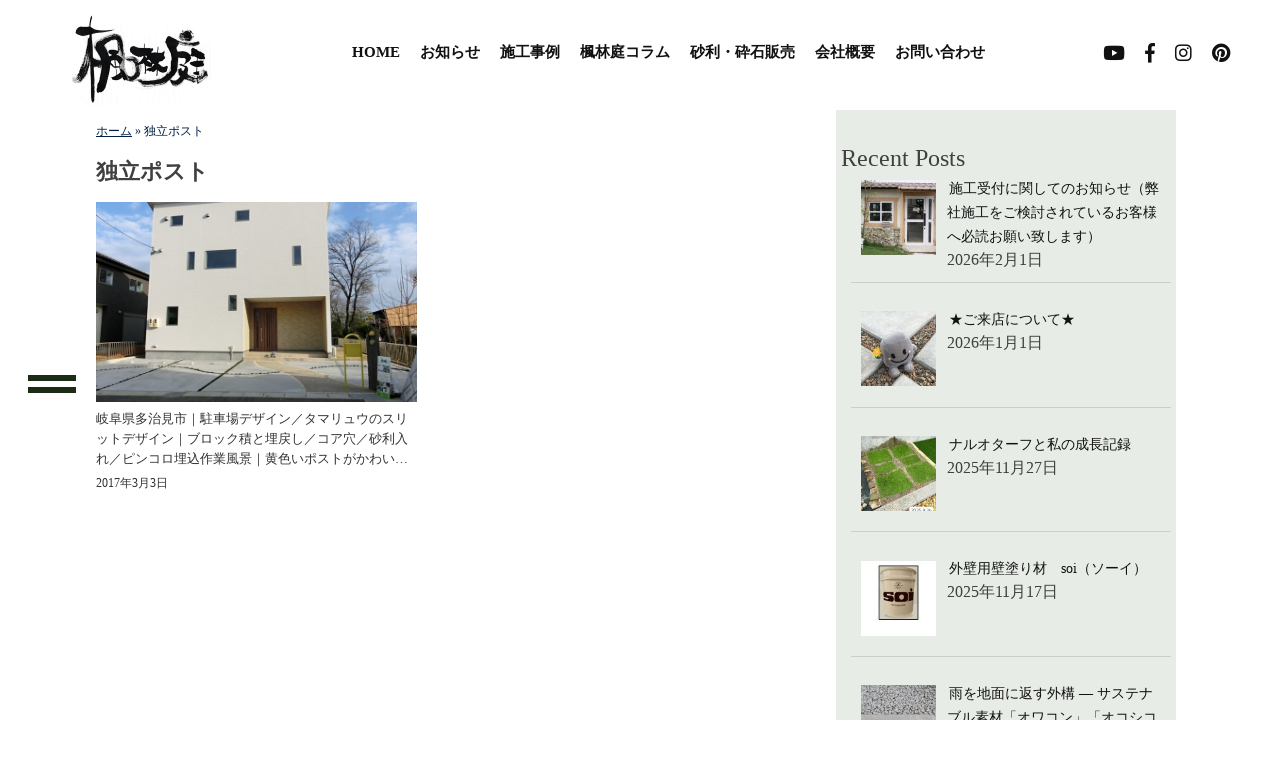

--- FILE ---
content_type: text/html; charset=UTF-8
request_url: https://fuurintei.com/tag/%E7%8B%AC%E7%AB%8B%E3%83%9D%E3%82%B9%E3%83%88
body_size: 30309
content:

<!doctype html>
<html lang="ja">

	<head>
		
    <meta name="format-detection" content="telephone=no">

		<meta charset="UTF-8">
		<meta name="viewport" content="width=device-width, initial-scale=1">
		<link rel="profile" href="https://gmpg.org/xfn/11">
<!--
		<link href="https://fonts.googleapis.com/css?family=Noto+Serif+JP:400,700&display=swap&subset=japanese"
			rel="stylesheet">
		-->
		<meta name='robots' content='index, follow, max-image-preview:large, max-snippet:-1, max-video-preview:-1' />

	<!-- This site is optimized with the Yoast SEO plugin v19.0 - https://yoast.com/wordpress/plugins/seo/ -->
	<link media="all" href="https://fuurintei.com/wp-content/cache/autoptimize/css/autoptimize_bad34adefacad21d35cff7f819ee5ffb.css" rel="stylesheet" /><title>独立ポスト アーカイブ - 楓林庭｜多治見・土岐・瑞浪・可児のエクステリア外構工事</title>
	<link rel="canonical" href="https://fuurintei.com/tag/独立ポスト" />
	<meta property="og:locale" content="ja_JP" />
	<meta property="og:type" content="article" />
	<meta property="og:title" content="独立ポスト アーカイブ - 楓林庭｜多治見・土岐・瑞浪・可児のエクステリア外構工事" />
	<meta property="og:url" content="https://fuurintei.com/tag/独立ポスト" />
	<meta property="og:site_name" content="楓林庭｜多治見・土岐・瑞浪・可児のエクステリア外構工事" />
	<meta name="twitter:card" content="summary_large_image" />
	<script type="application/ld+json" class="yoast-schema-graph">{"@context":"https://schema.org","@graph":[{"@type":"WebSite","@id":"https://fuurintei.com/#website","url":"https://fuurintei.com/","name":"楓林庭｜多治見・土岐・瑞浪・可児のエクステリア外構工事","description":"多治見・土岐・瑞浪・可児のエクステリア外構工事","potentialAction":[{"@type":"SearchAction","target":{"@type":"EntryPoint","urlTemplate":"https://fuurintei.com/?s={search_term_string}"},"query-input":"required name=search_term_string"}],"inLanguage":"ja"},{"@type":"CollectionPage","@id":"https://fuurintei.com/tag/%e7%8b%ac%e7%ab%8b%e3%83%9d%e3%82%b9%e3%83%88#webpage","url":"https://fuurintei.com/tag/%e7%8b%ac%e7%ab%8b%e3%83%9d%e3%82%b9%e3%83%88","name":"独立ポスト アーカイブ - 楓林庭｜多治見・土岐・瑞浪・可児のエクステリア外構工事","isPartOf":{"@id":"https://fuurintei.com/#website"},"breadcrumb":{"@id":"https://fuurintei.com/tag/%e7%8b%ac%e7%ab%8b%e3%83%9d%e3%82%b9%e3%83%88#breadcrumb"},"inLanguage":"ja","potentialAction":[{"@type":"ReadAction","target":["https://fuurintei.com/tag/%e7%8b%ac%e7%ab%8b%e3%83%9d%e3%82%b9%e3%83%88"]}]},{"@type":"BreadcrumbList","@id":"https://fuurintei.com/tag/%e7%8b%ac%e7%ab%8b%e3%83%9d%e3%82%b9%e3%83%88#breadcrumb","itemListElement":[{"@type":"ListItem","position":1,"name":"ホーム","item":"https://fuurintei.com/"},{"@type":"ListItem","position":2,"name":"独立ポスト"}]}]}</script>
	<!-- / Yoast SEO plugin. -->


<link rel='dns-prefetch' href='//code.jquery.com' />
<link rel='dns-prefetch' href='//www.google.com' />
<link rel='dns-prefetch' href='//use.fontawesome.com' />
<link rel="alternate" type="application/rss+xml" title="楓林庭｜多治見・土岐・瑞浪・可児のエクステリア外構工事 &raquo; フィード" href="https://fuurintei.com/feed" />
<link rel="alternate" type="application/rss+xml" title="楓林庭｜多治見・土岐・瑞浪・可児のエクステリア外構工事 &raquo; コメントフィード" href="https://fuurintei.com/comments/feed" />
<link rel="alternate" type="application/rss+xml" title="楓林庭｜多治見・土岐・瑞浪・可児のエクステリア外構工事 &raquo; 独立ポスト タグのフィード" href="https://fuurintei.com/tag/%e7%8b%ac%e7%ab%8b%e3%83%9d%e3%82%b9%e3%83%88/feed" />

<link rel='stylesheet' id='tinyjpfont-default-font-css' href='https://fuurintei.com/wp-content/plugins/japanese-font-for-tinymce/default-font-css.php?fn=Noto+Sans+Japanese&#038;ver=6.4.7' media='all' />


















<link rel='stylesheet' id='fontawesome-css' href='https://use.fontawesome.com/releases/v5.2.0/css/all.css?ver=6.4.7' media='all' />




<script src="https://code.jquery.com/jquery-3.6.0.min.js?ver=3.6.0" id="jquery-js"></script>



<link rel="https://api.w.org/" href="https://fuurintei.com/wp-json/" /><link rel="alternate" type="application/json" href="https://fuurintei.com/wp-json/wp/v2/tags/274" /><link rel="EditURI" type="application/rsd+xml" title="RSD" href="https://fuurintei.com/xmlrpc.php?rsd" />
<meta name="generator" content="WordPress 6.4.7" />
<!-- Global site tag (gtag.js) - Google Analytics -->
<script async src="https://www.googletagmanager.com/gtag/js?id=G-EWE53CFWVL"></script>

			
		<link rel="icon" href="https://fuurintei.com/wp-content/uploads/2022/02/cropped-icon-32x32.jpg" sizes="32x32" />
<link rel="icon" href="https://fuurintei.com/wp-content/uploads/2022/02/cropped-icon-192x192.jpg" sizes="192x192" />
<link rel="apple-touch-icon" href="https://fuurintei.com/wp-content/uploads/2022/02/cropped-icon-180x180.jpg" />
<meta name="msapplication-TileImage" content="https://fuurintei.com/wp-content/uploads/2022/02/cropped-icon-270x270.jpg" />
	</head>

	<body class="archive tag tag-274 wp-custom-logo hfeed">

		
				<div id="page" class="site">
			<a class="skip-link screen-reader-text"
				href="#primary">Skip to content</a>

			<header id="masthead" class="site-header">
				<div class="site-branding">
					<a href="https://fuurintei.com/" class="custom-logo-link" rel="home"><img width="300" height="200" src="https://fuurintei.com/wp-content/uploads/2022/02/logo-sm-300-200.png" class="custom-logo" alt="楓林庭｜多治見・土岐・瑞浪・可児のエクステリア外構工事" decoding="async" fetchpriority="high" /></a>					<p class="site-title"><a href="https://fuurintei.com/"
							rel="home">楓林庭｜多治見・土岐・瑞浪・可児のエクステリア外構工事</a></p>
										<p class="site-description">
						多治見・土岐・瑞浪・可児のエクステリア外構工事</p>
									</div><!-- .site-branding -->


				<nav id="site-navigation" class="main-navigation">
					<!--
			<button class="menu-toggle" aria-controls="primary-menu" aria-expanded="false">Primary Menu</button>
			-->
					<!--
					<button class="menu-toggle navicon-button x" aria-controls="primary-menu" aria-expanded="false">
					</button>
			-->

					<div class="menu-main_menu-container"><ul id="primary-menu" class="menu"><li id="menu-item-29391" class="menu-item menu-item-type-post_type menu-item-object-page menu-item-home menu-item-29391"><a href="https://fuurintei.com/">HOME</a></li>
<li id="menu-item-29390" class="menu-item menu-item-type-taxonomy menu-item-object-category menu-item-29390"><a href="https://fuurintei.com/category/news">お知らせ</a></li>
<li id="menu-item-30384" class="menu-item menu-item-type-post_type_archive menu-item-object-works menu-item-30384"><a href="https://fuurintei.com/works">施工事例</a></li>
<li id="menu-item-29393" class="menu-item menu-item-type-taxonomy menu-item-object-category menu-item-29393"><a href="https://fuurintei.com/category/blog">楓林庭コラム</a></li>
<li id="menu-item-29394" class="menu-item menu-item-type-post_type menu-item-object-page menu-item-29394"><a href="https://fuurintei.com/shop">砂利・砕石販売</a></li>
<li id="menu-item-29395" class="menu-item menu-item-type-post_type menu-item-object-page menu-item-29395"><a href="https://fuurintei.com/corporate">会社概要</a></li>
<li id="menu-item-29396" class="menu-item menu-item-type-post_type menu-item-object-page menu-item-29396"><a href="https://fuurintei.com/contact">お問い合わせ</a></li>
</ul></div>
				</nav><!-- #site-navigation -->


				<!-- drawer menu  -->
				<input type="checkbox" id="checkbox" class="checkbox sp">
				<label class="toggle sp" for="checkbox"><span></span></label>
				<label class="overlay sp" for="checkbox"></label>
				<nav id="menu" role="navigation" class="global_navi sp" itemscope
					itemtype="https://schema.org/SiteNavigationElement">
					<div class="menu-main_menu-container"><ul id="primary-menu" class="menu"><li class="menu-item menu-item-type-post_type menu-item-object-page menu-item-home menu-item-29391"><a href="https://fuurintei.com/">HOME</a></li>
<li class="menu-item menu-item-type-taxonomy menu-item-object-category menu-item-29390"><a href="https://fuurintei.com/category/news">お知らせ</a></li>
<li class="menu-item menu-item-type-post_type_archive menu-item-object-works menu-item-30384"><a href="https://fuurintei.com/works">施工事例</a></li>
<li class="menu-item menu-item-type-taxonomy menu-item-object-category menu-item-29393"><a href="https://fuurintei.com/category/blog">楓林庭コラム</a></li>
<li class="menu-item menu-item-type-post_type menu-item-object-page menu-item-29394"><a href="https://fuurintei.com/shop">砂利・砕石販売</a></li>
<li class="menu-item menu-item-type-post_type menu-item-object-page menu-item-29395"><a href="https://fuurintei.com/corporate">会社概要</a></li>
<li class="menu-item menu-item-type-post_type menu-item-object-page menu-item-29396"><a href="https://fuurintei.com/contact">お問い合わせ</a></li>
</ul></div>									</nav>


				<input type="checkbox" id="main-navigation-toggle" class="btn btn--close" title="Toggle main navigation" />
				<label for="main-navigation-toggle">
					<span></span>
				</label>

				<div class="right-navigation">
					<ul class="menu">
						<li>
							<a href="https://www.youtube.com/user/FUURINTEI">
								<i class="fab fa-youtube"></i>
							</a>
						</li>

						<li>
							<a href="https://www.facebook.com/fuurintei">
								<i class="fab fa-facebook-f"></i>
							</a>
						</li>

						<li>
							<a href="https://www.instagram.com/fuurintei">
								<i class="fab fa-instagram"></i>
							</a>
						</li>
						<li>
							<a href="https://www.pinterest.jp/fuurintei/">
								<i class="fab fa-pinterest"></i>
							</a>
						</li>
					</ul>
				</div>


				<nav id="main-navigation" class="nav-main">
					<div class="menu_inner">
						<div class="menu_left">
							<div class="menu_left_inner">
								<div class="menu_logo">
									<a href="/" class="link">
										<img src="https://fuurintei.com/wp-content/uploads/2022/02/logo-s.png" alt="楓林庭">
									</a>
								</div>
							</div>
						</div>
						<div class="menu_right">
							<div class="menu_right_inner">
								<div class="menu_main" style="padding-right: 272.117px;">
									<div class="menu_area">

									</div>
									<div class="menu_list">
									<div class="menu_list"><a href="/category/news" class="link">
											<p class="kerning ja0">お知らせ</p>
										</a>
									</div>
									<a href="/works/" class="link">
											<p class="kerning ja0">施工事例</p>
										</a>
									</div>
									<div class="menu_list">
										<a href="/category/blog/" class="link">
											<p class="kerning ja0">楓林庭コラム</p>
										</a>
									</div>
									<div class="menu_list">
										<a href="/shop/" class="link">
											<p class="kerning ja0">砂利・砕石販売</p>
										</a>
									</div>									
									<div class="menu_list">
										<a href="/corporate/" class="link">
											<p class="kerning ja0">会社概要</p>
										</a>
									</div>
									<div class="menu_list">
										<a href="/contact/" class="link">
											<p class="kerning ja0">お問い合わせ</p>
										</a>
									</div>
								</div>
							</div>
							<div class="menu_sns">
								<div>
									<a href="https://www.youtube.com/user/FUURINTEI" target="_blank">
										<i class="fab fa-youtube"></i>
									</a>
								</div>
								<div>
									<a href="https://www.facebook.com/fuurintei" target="_blank">
										<i class="fab fa-facebook-f"></i>
									</a>
								</div>
								<div>
									<a href="https://www.instagram.com/fuurintei" target="_blank">
										<i class="fab fa-instagram"></i>
									</a>
								</div>
							</div>
							<div>
								<a href="https://www.pinterest.jp/fuurintei/" target="_blank">
									<i class="fab fa-pinterest"></i>
								</a>
							</div>
						</div>
						<!--
							<div class="menu_sub">
								<div><a href="/" class="link">
										TEST
									</a>
								</div>
							</div>
					-->
					</div>
		</div>
		</div>
		</nav>



		<div class="right-navigation">
			<ul class="menu">
				<!--
						<li>
							<a class="toggle-search" data-toggle="global-search" aria-expanded="false" aria-controls="global-search">
								<i class="fas fa-search"></i>
							</a>
						</li>

						<li>
							<a class="">
								<i class="far fa-envelope"></i>
							</a>
						</li>
					-->
				<li>
					<a href="https://twitter.com/fuurintei" target="_blank">
						<i class="fab fa-twitter"></i>
					</a>
				</li>

				<li>
					<a href="https://www.facebook.com/fuurintei" target="_blank">
						<i class="fab fa-facebook-f"></i>
					</a>
				</li>

				<li>
					<a href="https://www.instagram.com/fuurintei" target="_blank">
						<i class="fab fa-instagram"></i>
					</a>
				</li>
				<li>
					<a href="https://www.pinterest.jp/fuurintei/" target="_blank">
						<i class="fab fa-pinterest"></i>
					</a>
				</li>

			</ul>
		</div>
		</header><!-- #masthead -->

<div class="archive-wrapper">

	<main id="primary" class="site-main">

		<p id="breadcrumbs"><span><span><a href="https://fuurintei.com/">ホーム</a> &raquo; <span class="breadcrumb_last" aria-current="page">独立ポスト</span></span></span></p>		
		
		
		<header class="page-header">
			<h1 class="page-title">独立ポスト</h1>		</header><!-- .page-header -->


		<div class="articles">
			
<article id="post-21115" class="post-21115 post type-post status-publish format-standard has-post-thumbnail hentry category-blog tag-165 tag-273 tag-272 tag-168 tag-173 tag-174 tag-274 tag-172 tag-164 tag-184 tag-162">
	<header class="entry-header">
		
					<!--
		<div class="entry-meta">
					</div>--><!-- .entry-meta -->

			</header><!-- .entry-header -->

	
			<a class="post-thumbnail" href="https://fuurintei.com/blog/post21115" aria-hidden="true" tabindex="-1">
				<img width="680" height="500" src="https://fuurintei.com/wp-content/uploads/2017/03/20160223-6.jpg" class="attachment-post-thumbnail size-post-thumbnail wp-post-image" alt="岐阜県多治見市｜駐車場デザイン／タマリュウのスリットデザイン｜ブロック積と埋戻し／コア穴／砂利入れ／ピンコロ埋込作業風景｜黄色いポストがかわいい&#x2665;エクステリア｜" decoding="async" srcset="https://fuurintei.com/wp-content/uploads/2017/03/20160223-6.jpg 680w, https://fuurintei.com/wp-content/uploads/2017/03/20160223-6-300x221.jpg 300w, https://fuurintei.com/wp-content/uploads/2017/03/20160223-6-220x161.jpg 220w" sizes="(max-width: 680px) 100vw, 680px" />			</a>

			
	<div class="entry-title"><a href="https://fuurintei.com/blog/post21115" rel="bookmark">岐阜県多治見市｜駐車場デザイン／タマリュウのスリットデザイン｜ブロック積と埋戻し／コア穴／砂利入れ／ピンコロ埋込作業風景｜黄色いポストがかわいい&#x2665;エクステリア｜</a></div>		<div class="entry-meta">
			<span class="posted-on"><a href="https://fuurintei.com/blog/post21115" rel="bookmark"><time class="entry-date published" datetime="2017-03-03T11:00:28+09:00">2017年3月3日</time><time class="updated" datetime="2022-10-05T10:52:27+09:00">2022年10月5日</time></a></span>	</div><!-- .entry-meta -->


	<!--
	<div class="entry-summary">
			</div> -->	<!-- .entry-summary -->

	<!--
	<footer class="entry-footer">
			</footer> --><!-- .entry-footer -->


</article><!-- #post-21115 -->
			</ul>
			<div style="clear:both;width: 100%;"></div>
						<div class="pagination">
							</div>
			
			
	</main><!-- #main -->

	
<aside id="secondary" class="widget-area sidebar">
	<section id="recent-posts-widget-with-thumbnails-2" class="widget recent-posts-widget-with-thumbnails">
<div id="rpwwt-recent-posts-widget-with-thumbnails-2" class="rpwwt-widget">
<h2 class="widget-title">Recent Posts</h2>
	<ul>
		<li><a href="https://fuurintei.com/news/post35052"><img width="75" height="75" src="https://fuurintei.com/wp-content/uploads/2022/02/IMG_4282-120x120.jpg" class="attachment-75x75 size-75x75 wp-post-image" alt="" decoding="async" loading="lazy" srcset="https://fuurintei.com/wp-content/uploads/2022/02/IMG_4282-120x120.jpg 120w, https://fuurintei.com/wp-content/uploads/2022/02/IMG_4282-150x150.jpg 150w, https://fuurintei.com/wp-content/uploads/2022/02/IMG_4282-66x66.jpg 66w" sizes="(max-width: 75px) 100vw, 75px" /><span class="rpwwt-post-title">施工受付に関してのお知らせ（弊社施工をご検討されているお客様へ必読お願い致します）</span></a><div class="rpwwt-post-date">2026年2月1日</div></li>
		<li><a href="https://fuurintei.com/news/post29572"><img width="75" height="75" src="https://fuurintei.com/wp-content/uploads/2020/12/IMG_5292-120x120.jpg" class="attachment-75x75 size-75x75 wp-post-image" alt="土間コンクリート　砂利" decoding="async" loading="lazy" srcset="https://fuurintei.com/wp-content/uploads/2020/12/IMG_5292-120x120.jpg 120w, https://fuurintei.com/wp-content/uploads/2020/12/IMG_5292-150x150.jpg 150w, https://fuurintei.com/wp-content/uploads/2020/12/IMG_5292-66x66.jpg 66w" sizes="(max-width: 75px) 100vw, 75px" /><span class="rpwwt-post-title">★ご来店について★</span></a><div class="rpwwt-post-date">2026年1月1日</div></li>
		<li><a href="https://fuurintei.com/blog/post37619"><img width="75" height="75" src="https://fuurintei.com/wp-content/uploads/2025/11/1-2-120x120.jpg" class="attachment-75x75 size-75x75 wp-post-image" alt="" decoding="async" loading="lazy" srcset="https://fuurintei.com/wp-content/uploads/2025/11/1-2-120x120.jpg 120w, https://fuurintei.com/wp-content/uploads/2025/11/1-2-300x300.jpg 300w" sizes="(max-width: 75px) 100vw, 75px" /><span class="rpwwt-post-title">ナルオターフと私の成長記録</span></a><div class="rpwwt-post-date">2025年11月27日</div></li>
		<li><a href="https://fuurintei.com/blog/post37561"><img width="75" height="75" src="https://fuurintei.com/wp-content/uploads/2025/11/e0981de6bc18ebe25bf3003e82d9fa19-120x120.jpg" class="attachment-75x75 size-75x75 wp-post-image" alt="" decoding="async" loading="lazy" srcset="https://fuurintei.com/wp-content/uploads/2025/11/e0981de6bc18ebe25bf3003e82d9fa19-120x120.jpg 120w, https://fuurintei.com/wp-content/uploads/2025/11/e0981de6bc18ebe25bf3003e82d9fa19-300x300.jpg 300w" sizes="(max-width: 75px) 100vw, 75px" /><span class="rpwwt-post-title">外壁用壁塗り材　soi（ソーイ）</span></a><div class="rpwwt-post-date">2025年11月17日</div></li>
		<li><a href="https://fuurintei.com/blog/post37396"><img width="75" height="75" src="https://fuurintei.com/wp-content/uploads/2025/03/PXL_20240906_055814830-120x120.jpg" class="attachment-75x75 size-75x75 wp-post-image" alt="" decoding="async" loading="lazy" srcset="https://fuurintei.com/wp-content/uploads/2025/03/PXL_20240906_055814830-120x120.jpg 120w, https://fuurintei.com/wp-content/uploads/2025/03/PXL_20240906_055814830-300x300.jpg 300w" sizes="(max-width: 75px) 100vw, 75px" /><span class="rpwwt-post-title">雨を地面に返す外構 ― サステナブル素材「オワコン」「オコシコン」の魅力</span></a><div class="rpwwt-post-date">2025年10月3日</div></li>
	</ul>
</div><!-- .rpwwt-widget -->
</section><section id="block-3" class="widget widget_block widget_categories"><ul class="wp-block-categories-list wp-block-categories">	<li class="cat-item cat-item-381"><a href="https://fuurintei.com/category/news">お知らせ</a>
</li>
	<li class="cat-item cat-item-378"><a href="https://fuurintei.com/category/blog">楓林庭コラム</a>
</li>
</ul></section></aside><!-- #secondary -->
 
</div>


<footer id="colophon" class="site-footer">

		<aside>
			<ul><section id="block-10" class="widget widget_block widget_media_image"><div class="wp-block-image">
<figure class="aligncenter size-full"><img loading="lazy" decoding="async" width="300" height="200" src="https://fuurintei.com/wp-content/uploads/2022/02/logo-white-300x200-1.png" alt="" class="wp-image-29533"/></figure></div></section><section id="block-6" class="widget widget_block"><p class="has-text-align-center has-white-color has-text-color"> F U U R I N T E I </p></section><section id="block-5" class="widget widget_block"><p class="has-text-align-center has-white-color has-text-color">0572(23)2058(代表)<br>OPEN 9:00 - 17:00(月 - 金)</p></section></ul>
			<ul><section id="nav_menu-2" class="widget widget_nav_menu"><h2 class="widget-title">コンテンツ</h2><div class="menu-main_menu-container"><ul id="menu-main_menu" class="menu"><li class="menu-item menu-item-type-post_type menu-item-object-page menu-item-home menu-item-29391"><a href="https://fuurintei.com/">HOME</a></li>
<li class="menu-item menu-item-type-taxonomy menu-item-object-category menu-item-29390"><a href="https://fuurintei.com/category/news">お知らせ</a></li>
<li class="menu-item menu-item-type-post_type_archive menu-item-object-works menu-item-30384"><a href="https://fuurintei.com/works">施工事例</a></li>
<li class="menu-item menu-item-type-taxonomy menu-item-object-category menu-item-29393"><a href="https://fuurintei.com/category/blog">楓林庭コラム</a></li>
<li class="menu-item menu-item-type-post_type menu-item-object-page menu-item-29394"><a href="https://fuurintei.com/shop">砂利・砕石販売</a></li>
<li class="menu-item menu-item-type-post_type menu-item-object-page menu-item-29395"><a href="https://fuurintei.com/corporate">会社概要</a></li>
<li class="menu-item menu-item-type-post_type menu-item-object-page menu-item-29396"><a href="https://fuurintei.com/contact">お問い合わせ</a></li>
</ul></div></section></ul>
			<ul><section id="block-8" class="widget widget_block">
<h2 class="wp-block-heading">Follow Us</h2>
</section><section id="block-9" class="widget widget_block">
<ul class="wp-block-social-links is-layout-flex wp-block-social-links-is-layout-flex"><li class="wp-social-link wp-social-link-youtube  wp-block-social-link"><a href="https://www.youtube.com/user/FUURINTEI" class="wp-block-social-link-anchor"><svg width="24" height="24" viewBox="0 0 24 24" version="1.1" xmlns="http://www.w3.org/2000/svg" aria-hidden="true" focusable="false"><path d="M21.8,8.001c0,0-0.195-1.378-0.795-1.985c-0.76-0.797-1.613-0.801-2.004-0.847c-2.799-0.202-6.997-0.202-6.997-0.202 h-0.009c0,0-4.198,0-6.997,0.202C4.608,5.216,3.756,5.22,2.995,6.016C2.395,6.623,2.2,8.001,2.2,8.001S2,9.62,2,11.238v1.517 c0,1.618,0.2,3.237,0.2,3.237s0.195,1.378,0.795,1.985c0.761,0.797,1.76,0.771,2.205,0.855c1.6,0.153,6.8,0.201,6.8,0.201 s4.203-0.006,7.001-0.209c0.391-0.047,1.243-0.051,2.004-0.847c0.6-0.607,0.795-1.985,0.795-1.985s0.2-1.618,0.2-3.237v-1.517 C22,9.62,21.8,8.001,21.8,8.001z M9.935,14.594l-0.001-5.62l5.404,2.82L9.935,14.594z"></path></svg><span class="wp-block-social-link-label screen-reader-text">YouTube</span></a></li>

<li class="wp-social-link wp-social-link-facebook  wp-block-social-link"><a href="https://www.facebook.com/fuurintei" class="wp-block-social-link-anchor"><svg width="24" height="24" viewBox="0 0 24 24" version="1.1" xmlns="http://www.w3.org/2000/svg" aria-hidden="true" focusable="false"><path d="M12 2C6.5 2 2 6.5 2 12c0 5 3.7 9.1 8.4 9.9v-7H7.9V12h2.5V9.8c0-2.5 1.5-3.9 3.8-3.9 1.1 0 2.2.2 2.2.2v2.5h-1.3c-1.2 0-1.6.8-1.6 1.6V12h2.8l-.4 2.9h-2.3v7C18.3 21.1 22 17 22 12c0-5.5-4.5-10-10-10z"></path></svg><span class="wp-block-social-link-label screen-reader-text">Facebook</span></a></li>

<li class="wp-social-link wp-social-link-instagram  wp-block-social-link"><a href="https://www.instagram.com/fuurintei" class="wp-block-social-link-anchor"><svg width="24" height="24" viewBox="0 0 24 24" version="1.1" xmlns="http://www.w3.org/2000/svg" aria-hidden="true" focusable="false"><path d="M12,4.622c2.403,0,2.688,0.009,3.637,0.052c0.877,0.04,1.354,0.187,1.671,0.31c0.42,0.163,0.72,0.358,1.035,0.673 c0.315,0.315,0.51,0.615,0.673,1.035c0.123,0.317,0.27,0.794,0.31,1.671c0.043,0.949,0.052,1.234,0.052,3.637 s-0.009,2.688-0.052,3.637c-0.04,0.877-0.187,1.354-0.31,1.671c-0.163,0.42-0.358,0.72-0.673,1.035 c-0.315,0.315-0.615,0.51-1.035,0.673c-0.317,0.123-0.794,0.27-1.671,0.31c-0.949,0.043-1.233,0.052-3.637,0.052 s-2.688-0.009-3.637-0.052c-0.877-0.04-1.354-0.187-1.671-0.31c-0.42-0.163-0.72-0.358-1.035-0.673 c-0.315-0.315-0.51-0.615-0.673-1.035c-0.123-0.317-0.27-0.794-0.31-1.671C4.631,14.688,4.622,14.403,4.622,12 s0.009-2.688,0.052-3.637c0.04-0.877,0.187-1.354,0.31-1.671c0.163-0.42,0.358-0.72,0.673-1.035 c0.315-0.315,0.615-0.51,1.035-0.673c0.317-0.123,0.794-0.27,1.671-0.31C9.312,4.631,9.597,4.622,12,4.622 M12,3 C9.556,3,9.249,3.01,8.289,3.054C7.331,3.098,6.677,3.25,6.105,3.472C5.513,3.702,5.011,4.01,4.511,4.511 c-0.5,0.5-0.808,1.002-1.038,1.594C3.25,6.677,3.098,7.331,3.054,8.289C3.01,9.249,3,9.556,3,12c0,2.444,0.01,2.751,0.054,3.711 c0.044,0.958,0.196,1.612,0.418,2.185c0.23,0.592,0.538,1.094,1.038,1.594c0.5,0.5,1.002,0.808,1.594,1.038 c0.572,0.222,1.227,0.375,2.185,0.418C9.249,20.99,9.556,21,12,21s2.751-0.01,3.711-0.054c0.958-0.044,1.612-0.196,2.185-0.418 c0.592-0.23,1.094-0.538,1.594-1.038c0.5-0.5,0.808-1.002,1.038-1.594c0.222-0.572,0.375-1.227,0.418-2.185 C20.99,14.751,21,14.444,21,12s-0.01-2.751-0.054-3.711c-0.044-0.958-0.196-1.612-0.418-2.185c-0.23-0.592-0.538-1.094-1.038-1.594 c-0.5-0.5-1.002-0.808-1.594-1.038c-0.572-0.222-1.227-0.375-2.185-0.418C14.751,3.01,14.444,3,12,3L12,3z M12,7.378 c-2.552,0-4.622,2.069-4.622,4.622S9.448,16.622,12,16.622s4.622-2.069,4.622-4.622S14.552,7.378,12,7.378z M12,15 c-1.657,0-3-1.343-3-3s1.343-3,3-3s3,1.343,3,3S13.657,15,12,15z M16.804,6.116c-0.596,0-1.08,0.484-1.08,1.08 s0.484,1.08,1.08,1.08c0.596,0,1.08-0.484,1.08-1.08S17.401,6.116,16.804,6.116z"></path></svg><span class="wp-block-social-link-label screen-reader-text">Instagram</span></a></li>

<li class="wp-social-link wp-social-link-pinterest  wp-block-social-link"><a href="https://www.pinterest.jp/fuurintei/" class="wp-block-social-link-anchor"><svg width="24" height="24" viewBox="0 0 24 24" version="1.1" xmlns="http://www.w3.org/2000/svg" aria-hidden="true" focusable="false"><path d="M12.289,2C6.617,2,3.606,5.648,3.606,9.622c0,1.846,1.025,4.146,2.666,4.878c0.25,0.111,0.381,0.063,0.439-0.169 c0.044-0.175,0.267-1.029,0.365-1.428c0.032-0.128,0.017-0.237-0.091-0.362C6.445,11.911,6.01,10.75,6.01,9.668 c0-2.777,2.194-5.464,5.933-5.464c3.23,0,5.49,2.108,5.49,5.122c0,3.407-1.794,5.768-4.13,5.768c-1.291,0-2.257-1.021-1.948-2.277 c0.372-1.495,1.089-3.112,1.089-4.191c0-0.967-0.542-1.775-1.663-1.775c-1.319,0-2.379,1.309-2.379,3.059 c0,1.115,0.394,1.869,0.394,1.869s-1.302,5.279-1.54,6.261c-0.405,1.666,0.053,4.368,0.094,4.604 c0.021,0.126,0.167,0.169,0.25,0.063c0.129-0.165,1.699-2.419,2.142-4.051c0.158-0.59,0.817-2.995,0.817-2.995 c0.43,0.784,1.681,1.446,3.013,1.446c3.963,0,6.822-3.494,6.822-7.833C20.394,5.112,16.849,2,12.289,2"></path></svg><span class="wp-block-social-link-label screen-reader-text">Pinterest</span></a></li></ul>
</section><section id="nav_menu-4" class="widget widget_nav_menu"><h2 class="widget-title">お問い合わせ</h2><div class="menu-footer-contact-container"><ul id="menu-footer-contact" class="menu"><li id="menu-item-29408" class="menu-item menu-item-type-post_type menu-item-object-page menu-item-29408"><a href="https://fuurintei.com/contact">お問い合わせフォーム</a></li>
</ul></div></section></ul>
			<ul><section id="block-11" class="widget widget_block">
<h2 class="wp-block-heading">加盟店</h2>
</section><section id="block-12" class="widget widget_block widget_media_image">
<figure class="wp-block-image size-medium"><a href="https://sanvalentino.co.jp/"><img loading="lazy" decoding="async" width="300" height="169" src="https://fuurintei.com/wp-content/uploads/2022/02/c3d94da8486e831dcb7b7d9861052915-300x169.jpg" alt="" class="wp-image-29409" srcset="https://fuurintei.com/wp-content/uploads/2022/02/c3d94da8486e831dcb7b7d9861052915-300x169.jpg 300w, https://fuurintei.com/wp-content/uploads/2022/02/c3d94da8486e831dcb7b7d9861052915-768x432.jpg 768w, https://fuurintei.com/wp-content/uploads/2022/02/c3d94da8486e831dcb7b7d9861052915.jpg 1000w" sizes="(max-width: 300px) 100vw, 300px" /></a></figure>
</section><section id="block-13" class="widget widget_block">
<ul class="has-small-font-size"><li><a rel="noreferrer noopener" href="https://sanvalentino.co.jp/" target="_blank">オーダーガレージ　サンバレンティノ　加盟店</a></li></ul>
</section><section id="block-14" class="widget widget_block widget_media_image">
<figure class="wp-block-image size-full"><a href="https://niwasmile.st-grp.co.jp/shop/509"><img loading="lazy" decoding="async" width="233" height="80" src="https://fuurintei.com/wp-content/uploads/2022/02/bnr_233x80.jpg" alt="" class="wp-image-29410"/></a></figure>
</section><section id="block-15" class="widget widget_block">
<ul class="has-small-font-size"><li><a href="https://niwasmile.st-grp.co.jp/shop/509" target="_blank" rel="noreferrer noopener">三協アルミ（庭スマイルショップ）</a></li></ul>
</section></ul>

		</aside>

		<div class="site-info">
			<a href="https://wordpress.org/">
							</a>
			<!--
			<span class="sep"> | </span>
			-->
					</div><!-- .site-info -->
	</footer><!-- #colophon -->
</div><!-- #page -->







<script src="https://www.google.com/recaptcha/api.js?render=6LcVA8UgAAAAAFRY1rLsDZnBcQ9o4S14sKlf2nUm&amp;ver=3.0" id="google-recaptcha-js"></script>


<script src='https://stats.wp.com/e-202606.js' defer></script>
<script>
	_stq = window._stq || [];
	_stq.push([ 'view', {v:'ext',j:'1:10.6.2',blog:'182954443',post:'0',tz:'9',srv:'fuurintei.com'} ]);
	_stq.push([ 'clickTrackerInit', '182954443', '0' ]);
</script>

<script defer src="https://fuurintei.com/wp-content/cache/autoptimize/js/autoptimize_a1648f82fcaac24aff8e9bb2b2e8e4cd.js"></script></body>
</html>


--- FILE ---
content_type: text/html; charset=utf-8
request_url: https://www.google.com/recaptcha/api2/anchor?ar=1&k=6LcVA8UgAAAAAFRY1rLsDZnBcQ9o4S14sKlf2nUm&co=aHR0cHM6Ly9mdXVyaW50ZWkuY29tOjQ0Mw..&hl=en&v=N67nZn4AqZkNcbeMu4prBgzg&size=invisible&anchor-ms=20000&execute-ms=30000&cb=7jej9lreleva
body_size: 48848
content:
<!DOCTYPE HTML><html dir="ltr" lang="en"><head><meta http-equiv="Content-Type" content="text/html; charset=UTF-8">
<meta http-equiv="X-UA-Compatible" content="IE=edge">
<title>reCAPTCHA</title>
<style type="text/css">
/* cyrillic-ext */
@font-face {
  font-family: 'Roboto';
  font-style: normal;
  font-weight: 400;
  font-stretch: 100%;
  src: url(//fonts.gstatic.com/s/roboto/v48/KFO7CnqEu92Fr1ME7kSn66aGLdTylUAMa3GUBHMdazTgWw.woff2) format('woff2');
  unicode-range: U+0460-052F, U+1C80-1C8A, U+20B4, U+2DE0-2DFF, U+A640-A69F, U+FE2E-FE2F;
}
/* cyrillic */
@font-face {
  font-family: 'Roboto';
  font-style: normal;
  font-weight: 400;
  font-stretch: 100%;
  src: url(//fonts.gstatic.com/s/roboto/v48/KFO7CnqEu92Fr1ME7kSn66aGLdTylUAMa3iUBHMdazTgWw.woff2) format('woff2');
  unicode-range: U+0301, U+0400-045F, U+0490-0491, U+04B0-04B1, U+2116;
}
/* greek-ext */
@font-face {
  font-family: 'Roboto';
  font-style: normal;
  font-weight: 400;
  font-stretch: 100%;
  src: url(//fonts.gstatic.com/s/roboto/v48/KFO7CnqEu92Fr1ME7kSn66aGLdTylUAMa3CUBHMdazTgWw.woff2) format('woff2');
  unicode-range: U+1F00-1FFF;
}
/* greek */
@font-face {
  font-family: 'Roboto';
  font-style: normal;
  font-weight: 400;
  font-stretch: 100%;
  src: url(//fonts.gstatic.com/s/roboto/v48/KFO7CnqEu92Fr1ME7kSn66aGLdTylUAMa3-UBHMdazTgWw.woff2) format('woff2');
  unicode-range: U+0370-0377, U+037A-037F, U+0384-038A, U+038C, U+038E-03A1, U+03A3-03FF;
}
/* math */
@font-face {
  font-family: 'Roboto';
  font-style: normal;
  font-weight: 400;
  font-stretch: 100%;
  src: url(//fonts.gstatic.com/s/roboto/v48/KFO7CnqEu92Fr1ME7kSn66aGLdTylUAMawCUBHMdazTgWw.woff2) format('woff2');
  unicode-range: U+0302-0303, U+0305, U+0307-0308, U+0310, U+0312, U+0315, U+031A, U+0326-0327, U+032C, U+032F-0330, U+0332-0333, U+0338, U+033A, U+0346, U+034D, U+0391-03A1, U+03A3-03A9, U+03B1-03C9, U+03D1, U+03D5-03D6, U+03F0-03F1, U+03F4-03F5, U+2016-2017, U+2034-2038, U+203C, U+2040, U+2043, U+2047, U+2050, U+2057, U+205F, U+2070-2071, U+2074-208E, U+2090-209C, U+20D0-20DC, U+20E1, U+20E5-20EF, U+2100-2112, U+2114-2115, U+2117-2121, U+2123-214F, U+2190, U+2192, U+2194-21AE, U+21B0-21E5, U+21F1-21F2, U+21F4-2211, U+2213-2214, U+2216-22FF, U+2308-230B, U+2310, U+2319, U+231C-2321, U+2336-237A, U+237C, U+2395, U+239B-23B7, U+23D0, U+23DC-23E1, U+2474-2475, U+25AF, U+25B3, U+25B7, U+25BD, U+25C1, U+25CA, U+25CC, U+25FB, U+266D-266F, U+27C0-27FF, U+2900-2AFF, U+2B0E-2B11, U+2B30-2B4C, U+2BFE, U+3030, U+FF5B, U+FF5D, U+1D400-1D7FF, U+1EE00-1EEFF;
}
/* symbols */
@font-face {
  font-family: 'Roboto';
  font-style: normal;
  font-weight: 400;
  font-stretch: 100%;
  src: url(//fonts.gstatic.com/s/roboto/v48/KFO7CnqEu92Fr1ME7kSn66aGLdTylUAMaxKUBHMdazTgWw.woff2) format('woff2');
  unicode-range: U+0001-000C, U+000E-001F, U+007F-009F, U+20DD-20E0, U+20E2-20E4, U+2150-218F, U+2190, U+2192, U+2194-2199, U+21AF, U+21E6-21F0, U+21F3, U+2218-2219, U+2299, U+22C4-22C6, U+2300-243F, U+2440-244A, U+2460-24FF, U+25A0-27BF, U+2800-28FF, U+2921-2922, U+2981, U+29BF, U+29EB, U+2B00-2BFF, U+4DC0-4DFF, U+FFF9-FFFB, U+10140-1018E, U+10190-1019C, U+101A0, U+101D0-101FD, U+102E0-102FB, U+10E60-10E7E, U+1D2C0-1D2D3, U+1D2E0-1D37F, U+1F000-1F0FF, U+1F100-1F1AD, U+1F1E6-1F1FF, U+1F30D-1F30F, U+1F315, U+1F31C, U+1F31E, U+1F320-1F32C, U+1F336, U+1F378, U+1F37D, U+1F382, U+1F393-1F39F, U+1F3A7-1F3A8, U+1F3AC-1F3AF, U+1F3C2, U+1F3C4-1F3C6, U+1F3CA-1F3CE, U+1F3D4-1F3E0, U+1F3ED, U+1F3F1-1F3F3, U+1F3F5-1F3F7, U+1F408, U+1F415, U+1F41F, U+1F426, U+1F43F, U+1F441-1F442, U+1F444, U+1F446-1F449, U+1F44C-1F44E, U+1F453, U+1F46A, U+1F47D, U+1F4A3, U+1F4B0, U+1F4B3, U+1F4B9, U+1F4BB, U+1F4BF, U+1F4C8-1F4CB, U+1F4D6, U+1F4DA, U+1F4DF, U+1F4E3-1F4E6, U+1F4EA-1F4ED, U+1F4F7, U+1F4F9-1F4FB, U+1F4FD-1F4FE, U+1F503, U+1F507-1F50B, U+1F50D, U+1F512-1F513, U+1F53E-1F54A, U+1F54F-1F5FA, U+1F610, U+1F650-1F67F, U+1F687, U+1F68D, U+1F691, U+1F694, U+1F698, U+1F6AD, U+1F6B2, U+1F6B9-1F6BA, U+1F6BC, U+1F6C6-1F6CF, U+1F6D3-1F6D7, U+1F6E0-1F6EA, U+1F6F0-1F6F3, U+1F6F7-1F6FC, U+1F700-1F7FF, U+1F800-1F80B, U+1F810-1F847, U+1F850-1F859, U+1F860-1F887, U+1F890-1F8AD, U+1F8B0-1F8BB, U+1F8C0-1F8C1, U+1F900-1F90B, U+1F93B, U+1F946, U+1F984, U+1F996, U+1F9E9, U+1FA00-1FA6F, U+1FA70-1FA7C, U+1FA80-1FA89, U+1FA8F-1FAC6, U+1FACE-1FADC, U+1FADF-1FAE9, U+1FAF0-1FAF8, U+1FB00-1FBFF;
}
/* vietnamese */
@font-face {
  font-family: 'Roboto';
  font-style: normal;
  font-weight: 400;
  font-stretch: 100%;
  src: url(//fonts.gstatic.com/s/roboto/v48/KFO7CnqEu92Fr1ME7kSn66aGLdTylUAMa3OUBHMdazTgWw.woff2) format('woff2');
  unicode-range: U+0102-0103, U+0110-0111, U+0128-0129, U+0168-0169, U+01A0-01A1, U+01AF-01B0, U+0300-0301, U+0303-0304, U+0308-0309, U+0323, U+0329, U+1EA0-1EF9, U+20AB;
}
/* latin-ext */
@font-face {
  font-family: 'Roboto';
  font-style: normal;
  font-weight: 400;
  font-stretch: 100%;
  src: url(//fonts.gstatic.com/s/roboto/v48/KFO7CnqEu92Fr1ME7kSn66aGLdTylUAMa3KUBHMdazTgWw.woff2) format('woff2');
  unicode-range: U+0100-02BA, U+02BD-02C5, U+02C7-02CC, U+02CE-02D7, U+02DD-02FF, U+0304, U+0308, U+0329, U+1D00-1DBF, U+1E00-1E9F, U+1EF2-1EFF, U+2020, U+20A0-20AB, U+20AD-20C0, U+2113, U+2C60-2C7F, U+A720-A7FF;
}
/* latin */
@font-face {
  font-family: 'Roboto';
  font-style: normal;
  font-weight: 400;
  font-stretch: 100%;
  src: url(//fonts.gstatic.com/s/roboto/v48/KFO7CnqEu92Fr1ME7kSn66aGLdTylUAMa3yUBHMdazQ.woff2) format('woff2');
  unicode-range: U+0000-00FF, U+0131, U+0152-0153, U+02BB-02BC, U+02C6, U+02DA, U+02DC, U+0304, U+0308, U+0329, U+2000-206F, U+20AC, U+2122, U+2191, U+2193, U+2212, U+2215, U+FEFF, U+FFFD;
}
/* cyrillic-ext */
@font-face {
  font-family: 'Roboto';
  font-style: normal;
  font-weight: 500;
  font-stretch: 100%;
  src: url(//fonts.gstatic.com/s/roboto/v48/KFO7CnqEu92Fr1ME7kSn66aGLdTylUAMa3GUBHMdazTgWw.woff2) format('woff2');
  unicode-range: U+0460-052F, U+1C80-1C8A, U+20B4, U+2DE0-2DFF, U+A640-A69F, U+FE2E-FE2F;
}
/* cyrillic */
@font-face {
  font-family: 'Roboto';
  font-style: normal;
  font-weight: 500;
  font-stretch: 100%;
  src: url(//fonts.gstatic.com/s/roboto/v48/KFO7CnqEu92Fr1ME7kSn66aGLdTylUAMa3iUBHMdazTgWw.woff2) format('woff2');
  unicode-range: U+0301, U+0400-045F, U+0490-0491, U+04B0-04B1, U+2116;
}
/* greek-ext */
@font-face {
  font-family: 'Roboto';
  font-style: normal;
  font-weight: 500;
  font-stretch: 100%;
  src: url(//fonts.gstatic.com/s/roboto/v48/KFO7CnqEu92Fr1ME7kSn66aGLdTylUAMa3CUBHMdazTgWw.woff2) format('woff2');
  unicode-range: U+1F00-1FFF;
}
/* greek */
@font-face {
  font-family: 'Roboto';
  font-style: normal;
  font-weight: 500;
  font-stretch: 100%;
  src: url(//fonts.gstatic.com/s/roboto/v48/KFO7CnqEu92Fr1ME7kSn66aGLdTylUAMa3-UBHMdazTgWw.woff2) format('woff2');
  unicode-range: U+0370-0377, U+037A-037F, U+0384-038A, U+038C, U+038E-03A1, U+03A3-03FF;
}
/* math */
@font-face {
  font-family: 'Roboto';
  font-style: normal;
  font-weight: 500;
  font-stretch: 100%;
  src: url(//fonts.gstatic.com/s/roboto/v48/KFO7CnqEu92Fr1ME7kSn66aGLdTylUAMawCUBHMdazTgWw.woff2) format('woff2');
  unicode-range: U+0302-0303, U+0305, U+0307-0308, U+0310, U+0312, U+0315, U+031A, U+0326-0327, U+032C, U+032F-0330, U+0332-0333, U+0338, U+033A, U+0346, U+034D, U+0391-03A1, U+03A3-03A9, U+03B1-03C9, U+03D1, U+03D5-03D6, U+03F0-03F1, U+03F4-03F5, U+2016-2017, U+2034-2038, U+203C, U+2040, U+2043, U+2047, U+2050, U+2057, U+205F, U+2070-2071, U+2074-208E, U+2090-209C, U+20D0-20DC, U+20E1, U+20E5-20EF, U+2100-2112, U+2114-2115, U+2117-2121, U+2123-214F, U+2190, U+2192, U+2194-21AE, U+21B0-21E5, U+21F1-21F2, U+21F4-2211, U+2213-2214, U+2216-22FF, U+2308-230B, U+2310, U+2319, U+231C-2321, U+2336-237A, U+237C, U+2395, U+239B-23B7, U+23D0, U+23DC-23E1, U+2474-2475, U+25AF, U+25B3, U+25B7, U+25BD, U+25C1, U+25CA, U+25CC, U+25FB, U+266D-266F, U+27C0-27FF, U+2900-2AFF, U+2B0E-2B11, U+2B30-2B4C, U+2BFE, U+3030, U+FF5B, U+FF5D, U+1D400-1D7FF, U+1EE00-1EEFF;
}
/* symbols */
@font-face {
  font-family: 'Roboto';
  font-style: normal;
  font-weight: 500;
  font-stretch: 100%;
  src: url(//fonts.gstatic.com/s/roboto/v48/KFO7CnqEu92Fr1ME7kSn66aGLdTylUAMaxKUBHMdazTgWw.woff2) format('woff2');
  unicode-range: U+0001-000C, U+000E-001F, U+007F-009F, U+20DD-20E0, U+20E2-20E4, U+2150-218F, U+2190, U+2192, U+2194-2199, U+21AF, U+21E6-21F0, U+21F3, U+2218-2219, U+2299, U+22C4-22C6, U+2300-243F, U+2440-244A, U+2460-24FF, U+25A0-27BF, U+2800-28FF, U+2921-2922, U+2981, U+29BF, U+29EB, U+2B00-2BFF, U+4DC0-4DFF, U+FFF9-FFFB, U+10140-1018E, U+10190-1019C, U+101A0, U+101D0-101FD, U+102E0-102FB, U+10E60-10E7E, U+1D2C0-1D2D3, U+1D2E0-1D37F, U+1F000-1F0FF, U+1F100-1F1AD, U+1F1E6-1F1FF, U+1F30D-1F30F, U+1F315, U+1F31C, U+1F31E, U+1F320-1F32C, U+1F336, U+1F378, U+1F37D, U+1F382, U+1F393-1F39F, U+1F3A7-1F3A8, U+1F3AC-1F3AF, U+1F3C2, U+1F3C4-1F3C6, U+1F3CA-1F3CE, U+1F3D4-1F3E0, U+1F3ED, U+1F3F1-1F3F3, U+1F3F5-1F3F7, U+1F408, U+1F415, U+1F41F, U+1F426, U+1F43F, U+1F441-1F442, U+1F444, U+1F446-1F449, U+1F44C-1F44E, U+1F453, U+1F46A, U+1F47D, U+1F4A3, U+1F4B0, U+1F4B3, U+1F4B9, U+1F4BB, U+1F4BF, U+1F4C8-1F4CB, U+1F4D6, U+1F4DA, U+1F4DF, U+1F4E3-1F4E6, U+1F4EA-1F4ED, U+1F4F7, U+1F4F9-1F4FB, U+1F4FD-1F4FE, U+1F503, U+1F507-1F50B, U+1F50D, U+1F512-1F513, U+1F53E-1F54A, U+1F54F-1F5FA, U+1F610, U+1F650-1F67F, U+1F687, U+1F68D, U+1F691, U+1F694, U+1F698, U+1F6AD, U+1F6B2, U+1F6B9-1F6BA, U+1F6BC, U+1F6C6-1F6CF, U+1F6D3-1F6D7, U+1F6E0-1F6EA, U+1F6F0-1F6F3, U+1F6F7-1F6FC, U+1F700-1F7FF, U+1F800-1F80B, U+1F810-1F847, U+1F850-1F859, U+1F860-1F887, U+1F890-1F8AD, U+1F8B0-1F8BB, U+1F8C0-1F8C1, U+1F900-1F90B, U+1F93B, U+1F946, U+1F984, U+1F996, U+1F9E9, U+1FA00-1FA6F, U+1FA70-1FA7C, U+1FA80-1FA89, U+1FA8F-1FAC6, U+1FACE-1FADC, U+1FADF-1FAE9, U+1FAF0-1FAF8, U+1FB00-1FBFF;
}
/* vietnamese */
@font-face {
  font-family: 'Roboto';
  font-style: normal;
  font-weight: 500;
  font-stretch: 100%;
  src: url(//fonts.gstatic.com/s/roboto/v48/KFO7CnqEu92Fr1ME7kSn66aGLdTylUAMa3OUBHMdazTgWw.woff2) format('woff2');
  unicode-range: U+0102-0103, U+0110-0111, U+0128-0129, U+0168-0169, U+01A0-01A1, U+01AF-01B0, U+0300-0301, U+0303-0304, U+0308-0309, U+0323, U+0329, U+1EA0-1EF9, U+20AB;
}
/* latin-ext */
@font-face {
  font-family: 'Roboto';
  font-style: normal;
  font-weight: 500;
  font-stretch: 100%;
  src: url(//fonts.gstatic.com/s/roboto/v48/KFO7CnqEu92Fr1ME7kSn66aGLdTylUAMa3KUBHMdazTgWw.woff2) format('woff2');
  unicode-range: U+0100-02BA, U+02BD-02C5, U+02C7-02CC, U+02CE-02D7, U+02DD-02FF, U+0304, U+0308, U+0329, U+1D00-1DBF, U+1E00-1E9F, U+1EF2-1EFF, U+2020, U+20A0-20AB, U+20AD-20C0, U+2113, U+2C60-2C7F, U+A720-A7FF;
}
/* latin */
@font-face {
  font-family: 'Roboto';
  font-style: normal;
  font-weight: 500;
  font-stretch: 100%;
  src: url(//fonts.gstatic.com/s/roboto/v48/KFO7CnqEu92Fr1ME7kSn66aGLdTylUAMa3yUBHMdazQ.woff2) format('woff2');
  unicode-range: U+0000-00FF, U+0131, U+0152-0153, U+02BB-02BC, U+02C6, U+02DA, U+02DC, U+0304, U+0308, U+0329, U+2000-206F, U+20AC, U+2122, U+2191, U+2193, U+2212, U+2215, U+FEFF, U+FFFD;
}
/* cyrillic-ext */
@font-face {
  font-family: 'Roboto';
  font-style: normal;
  font-weight: 900;
  font-stretch: 100%;
  src: url(//fonts.gstatic.com/s/roboto/v48/KFO7CnqEu92Fr1ME7kSn66aGLdTylUAMa3GUBHMdazTgWw.woff2) format('woff2');
  unicode-range: U+0460-052F, U+1C80-1C8A, U+20B4, U+2DE0-2DFF, U+A640-A69F, U+FE2E-FE2F;
}
/* cyrillic */
@font-face {
  font-family: 'Roboto';
  font-style: normal;
  font-weight: 900;
  font-stretch: 100%;
  src: url(//fonts.gstatic.com/s/roboto/v48/KFO7CnqEu92Fr1ME7kSn66aGLdTylUAMa3iUBHMdazTgWw.woff2) format('woff2');
  unicode-range: U+0301, U+0400-045F, U+0490-0491, U+04B0-04B1, U+2116;
}
/* greek-ext */
@font-face {
  font-family: 'Roboto';
  font-style: normal;
  font-weight: 900;
  font-stretch: 100%;
  src: url(//fonts.gstatic.com/s/roboto/v48/KFO7CnqEu92Fr1ME7kSn66aGLdTylUAMa3CUBHMdazTgWw.woff2) format('woff2');
  unicode-range: U+1F00-1FFF;
}
/* greek */
@font-face {
  font-family: 'Roboto';
  font-style: normal;
  font-weight: 900;
  font-stretch: 100%;
  src: url(//fonts.gstatic.com/s/roboto/v48/KFO7CnqEu92Fr1ME7kSn66aGLdTylUAMa3-UBHMdazTgWw.woff2) format('woff2');
  unicode-range: U+0370-0377, U+037A-037F, U+0384-038A, U+038C, U+038E-03A1, U+03A3-03FF;
}
/* math */
@font-face {
  font-family: 'Roboto';
  font-style: normal;
  font-weight: 900;
  font-stretch: 100%;
  src: url(//fonts.gstatic.com/s/roboto/v48/KFO7CnqEu92Fr1ME7kSn66aGLdTylUAMawCUBHMdazTgWw.woff2) format('woff2');
  unicode-range: U+0302-0303, U+0305, U+0307-0308, U+0310, U+0312, U+0315, U+031A, U+0326-0327, U+032C, U+032F-0330, U+0332-0333, U+0338, U+033A, U+0346, U+034D, U+0391-03A1, U+03A3-03A9, U+03B1-03C9, U+03D1, U+03D5-03D6, U+03F0-03F1, U+03F4-03F5, U+2016-2017, U+2034-2038, U+203C, U+2040, U+2043, U+2047, U+2050, U+2057, U+205F, U+2070-2071, U+2074-208E, U+2090-209C, U+20D0-20DC, U+20E1, U+20E5-20EF, U+2100-2112, U+2114-2115, U+2117-2121, U+2123-214F, U+2190, U+2192, U+2194-21AE, U+21B0-21E5, U+21F1-21F2, U+21F4-2211, U+2213-2214, U+2216-22FF, U+2308-230B, U+2310, U+2319, U+231C-2321, U+2336-237A, U+237C, U+2395, U+239B-23B7, U+23D0, U+23DC-23E1, U+2474-2475, U+25AF, U+25B3, U+25B7, U+25BD, U+25C1, U+25CA, U+25CC, U+25FB, U+266D-266F, U+27C0-27FF, U+2900-2AFF, U+2B0E-2B11, U+2B30-2B4C, U+2BFE, U+3030, U+FF5B, U+FF5D, U+1D400-1D7FF, U+1EE00-1EEFF;
}
/* symbols */
@font-face {
  font-family: 'Roboto';
  font-style: normal;
  font-weight: 900;
  font-stretch: 100%;
  src: url(//fonts.gstatic.com/s/roboto/v48/KFO7CnqEu92Fr1ME7kSn66aGLdTylUAMaxKUBHMdazTgWw.woff2) format('woff2');
  unicode-range: U+0001-000C, U+000E-001F, U+007F-009F, U+20DD-20E0, U+20E2-20E4, U+2150-218F, U+2190, U+2192, U+2194-2199, U+21AF, U+21E6-21F0, U+21F3, U+2218-2219, U+2299, U+22C4-22C6, U+2300-243F, U+2440-244A, U+2460-24FF, U+25A0-27BF, U+2800-28FF, U+2921-2922, U+2981, U+29BF, U+29EB, U+2B00-2BFF, U+4DC0-4DFF, U+FFF9-FFFB, U+10140-1018E, U+10190-1019C, U+101A0, U+101D0-101FD, U+102E0-102FB, U+10E60-10E7E, U+1D2C0-1D2D3, U+1D2E0-1D37F, U+1F000-1F0FF, U+1F100-1F1AD, U+1F1E6-1F1FF, U+1F30D-1F30F, U+1F315, U+1F31C, U+1F31E, U+1F320-1F32C, U+1F336, U+1F378, U+1F37D, U+1F382, U+1F393-1F39F, U+1F3A7-1F3A8, U+1F3AC-1F3AF, U+1F3C2, U+1F3C4-1F3C6, U+1F3CA-1F3CE, U+1F3D4-1F3E0, U+1F3ED, U+1F3F1-1F3F3, U+1F3F5-1F3F7, U+1F408, U+1F415, U+1F41F, U+1F426, U+1F43F, U+1F441-1F442, U+1F444, U+1F446-1F449, U+1F44C-1F44E, U+1F453, U+1F46A, U+1F47D, U+1F4A3, U+1F4B0, U+1F4B3, U+1F4B9, U+1F4BB, U+1F4BF, U+1F4C8-1F4CB, U+1F4D6, U+1F4DA, U+1F4DF, U+1F4E3-1F4E6, U+1F4EA-1F4ED, U+1F4F7, U+1F4F9-1F4FB, U+1F4FD-1F4FE, U+1F503, U+1F507-1F50B, U+1F50D, U+1F512-1F513, U+1F53E-1F54A, U+1F54F-1F5FA, U+1F610, U+1F650-1F67F, U+1F687, U+1F68D, U+1F691, U+1F694, U+1F698, U+1F6AD, U+1F6B2, U+1F6B9-1F6BA, U+1F6BC, U+1F6C6-1F6CF, U+1F6D3-1F6D7, U+1F6E0-1F6EA, U+1F6F0-1F6F3, U+1F6F7-1F6FC, U+1F700-1F7FF, U+1F800-1F80B, U+1F810-1F847, U+1F850-1F859, U+1F860-1F887, U+1F890-1F8AD, U+1F8B0-1F8BB, U+1F8C0-1F8C1, U+1F900-1F90B, U+1F93B, U+1F946, U+1F984, U+1F996, U+1F9E9, U+1FA00-1FA6F, U+1FA70-1FA7C, U+1FA80-1FA89, U+1FA8F-1FAC6, U+1FACE-1FADC, U+1FADF-1FAE9, U+1FAF0-1FAF8, U+1FB00-1FBFF;
}
/* vietnamese */
@font-face {
  font-family: 'Roboto';
  font-style: normal;
  font-weight: 900;
  font-stretch: 100%;
  src: url(//fonts.gstatic.com/s/roboto/v48/KFO7CnqEu92Fr1ME7kSn66aGLdTylUAMa3OUBHMdazTgWw.woff2) format('woff2');
  unicode-range: U+0102-0103, U+0110-0111, U+0128-0129, U+0168-0169, U+01A0-01A1, U+01AF-01B0, U+0300-0301, U+0303-0304, U+0308-0309, U+0323, U+0329, U+1EA0-1EF9, U+20AB;
}
/* latin-ext */
@font-face {
  font-family: 'Roboto';
  font-style: normal;
  font-weight: 900;
  font-stretch: 100%;
  src: url(//fonts.gstatic.com/s/roboto/v48/KFO7CnqEu92Fr1ME7kSn66aGLdTylUAMa3KUBHMdazTgWw.woff2) format('woff2');
  unicode-range: U+0100-02BA, U+02BD-02C5, U+02C7-02CC, U+02CE-02D7, U+02DD-02FF, U+0304, U+0308, U+0329, U+1D00-1DBF, U+1E00-1E9F, U+1EF2-1EFF, U+2020, U+20A0-20AB, U+20AD-20C0, U+2113, U+2C60-2C7F, U+A720-A7FF;
}
/* latin */
@font-face {
  font-family: 'Roboto';
  font-style: normal;
  font-weight: 900;
  font-stretch: 100%;
  src: url(//fonts.gstatic.com/s/roboto/v48/KFO7CnqEu92Fr1ME7kSn66aGLdTylUAMa3yUBHMdazQ.woff2) format('woff2');
  unicode-range: U+0000-00FF, U+0131, U+0152-0153, U+02BB-02BC, U+02C6, U+02DA, U+02DC, U+0304, U+0308, U+0329, U+2000-206F, U+20AC, U+2122, U+2191, U+2193, U+2212, U+2215, U+FEFF, U+FFFD;
}

</style>
<link rel="stylesheet" type="text/css" href="https://www.gstatic.com/recaptcha/releases/N67nZn4AqZkNcbeMu4prBgzg/styles__ltr.css">
<script nonce="f8GA7qICJrYJYXvJMGF59g" type="text/javascript">window['__recaptcha_api'] = 'https://www.google.com/recaptcha/api2/';</script>
<script type="text/javascript" src="https://www.gstatic.com/recaptcha/releases/N67nZn4AqZkNcbeMu4prBgzg/recaptcha__en.js" nonce="f8GA7qICJrYJYXvJMGF59g">
      
    </script></head>
<body><div id="rc-anchor-alert" class="rc-anchor-alert"></div>
<input type="hidden" id="recaptcha-token" value="[base64]">
<script type="text/javascript" nonce="f8GA7qICJrYJYXvJMGF59g">
      recaptcha.anchor.Main.init("[\x22ainput\x22,[\x22bgdata\x22,\x22\x22,\[base64]/[base64]/[base64]/[base64]/[base64]/[base64]/YihPLDAsW0wsMzZdKTooTy5YLnB1c2goTy5aLnNsaWNlKCkpLE8uWls3Nl09dm9pZCAwLFUoNzYsTyxxKSl9LGM9ZnVuY3Rpb24oTyxxKXtxLlk9KChxLlk/[base64]/[base64]/Wi52KCk6Wi5OLHItWi5OKSxJPj4xNCk+MCxaKS5oJiYoWi5oXj0oWi5sKzE+PjIpKihJPDwyKSksWikubCsxPj4yIT0wfHxaLnUseCl8fHUpWi5pPTAsWi5OPXI7aWYoIXUpcmV0dXJuIGZhbHNlO2lmKFouRz5aLkgmJihaLkg9Wi5HKSxyLVouRjxaLkctKE8/MjU1OnE/NToyKSlyZXR1cm4gZmFsc2U7cmV0dXJuIShaLlU9KCgoTz1sKHE/[base64]/[base64]/[base64]/[base64]/[base64]\\u003d\x22,\[base64]\\u003d\x22,\x22Q3AKTsO9w40aEmphwpd/w54AMlwawpTCul/DlHIOR8K7awnCusOwNE5yCEfDt8OawoLCgxQEY8OOw6TCpwF6FVnDhSLDlX8fwpF3IsKvw4fCm8KbJAsWw4LCohzCkBNAwrs/w5LCk0wObhMmwqLCkMKNAMKcAgTCp0rDnsKZwpzDqG5KY8KgZU7DnBrCucO/wox+SBXCs8KHYxEWHwTDu8OAwpxnw73DssO9w6TCi8Obwr3Cqg/CsVk9InlVw77CmcOVFT3Dp8OAwpVtwqnDhMObwoDChsO8w6jCs8OTwpHCu8KBNcO4c8K7wq/CkWd0w4PCiDU+QsOTFg0BOcOkw49qwq5Uw4fDgcOJLUpBwosyZsOuwqJCw7TCp3nCnXLClGkgwonCi3tpw4l1H1fCvV/Dq8OjMcO+ey4hW8K7e8O/P13Dth/ClMKzZhrDjcOVwrjCrR4JQMOuSMOXw7AjX8OUw6/CpDEhw57ClsOnPiPDvSnCk8KTw4XDtxDDlkUvbcKKOB/DnWDCusOfw7EabcK3RwU2ZcKfw7PClwnDucKCCMO+w5PDrcKPwrodQj/Cn1LDoS4nw7BFwr7DtMKKw73CtcKPw6zDuAhAUsKqd2wQcErDnno4wpXDgH/CsELCjcOUwrRiw4gGLMKWQ8OuXMKsw5NNXB7DqsK6w5VbYcOERxDCkMKmwrrDsMOgfQ7CtjYAcMKrw6jCs0PCr1bCriXCosKmJcO+w5teNsOAeC0gLsOHw7/DncKYwpZURWHDlMOLw7PCo27DsQ3DkFcDE8OgRcOrwrTCpsOGwrzDnDPDuMKWRcK6AGDDkcKEwoVzUXzDkC3DuMKNbjBmw55dw4R9w5NAw6TCgcOqcMOiw63DosO9XTgpwq8ow5UFY8OePW9rwrNWwqPCtcOofhhWD8O3wq3Cp8OiwpTCnh4ULMOaBcK/ZR8xc0/CmFgTw4nDtcO/wrXCqMKCw4LDq8K0wqU7wq/Dhgoiwp0YCRZsV8K/w4XDlxjCmAjCkS9/[base64]/w6x8RsORw7nCkVPDhsOdw5LCq8Kiw77Cq8Kow7XCuMODw5vDmB1namtGTsKawo4aRmbCnTDDryzCg8KRLcKmw70sRcKVEsKNbMK6cGlREcOIAmFmLxTCuzXDpDJYLcO/w6TDh8Oaw7YeKkjDkFICwoTDhB3CvU5Nwq7DksOcSxHDq3bCg8ODAGzDllzCncOPYcO6bcKIw7/DnsKDwpsTw7/CgcOCchrCnBbCr2HCv2lhw7fDtEARfihUAMKXP8KBw5zDisKyKsO2wqcwEsOYwpTDssKqwpTDucKQwpfCkg/CtA7DqUdEBn7DtBnCvz7ChMOVIcKSTU5wCS/[base64]/CiRd7w4hWw53Cm8K8w7PCj2/DsTQOwo3Cj8K4w5c5wp3DlB0ywqLCr25BFcKzBMOfw79Yw4F2w7zCmcO8JSpxw5hqw7XChk7DulLDnRHDh2lzw7FKWsKqaX/DrjE0QFYSb8KxwprCtj5Sw5rDosK/w43DrnVxA3cMwrnDlEjDl3AgByIfYMOGwp0xXMOGw4/DtjwgGMOgwq7Cq8KJTcOKDcOiw5t3bcOsXg04dMKxw4jDmMKxw7JVw70dHHbDpBbCvMKFw6zDtcKiNgd9JW8KEk3Dmn/[base64]/Cpj3CucO3EcKJUjzCsmoKU8KGwpZyw5F8wqTCjsOMwpnCmsKUWcObZkvCo8OFwo7CvkpkwrU+ccKpw71xXcO7Pw3DkVXCoyM+DcK1R2fDpMK3wpbCqjTDvy/[base64]/DiMKsbQ3DpR/DmjjChsK5w6HDnMKqAzvDoQAiwoAcw7Zjwr1Iwpple8KIAkF+KELChMKPw41Bw7QHJcOsw7tmw5bDolHCmcKFSsKtw4zCt8KPPsKSwr/[base64]/CpmsPw67CqFnDqULDhE0IcMOcwpBIw78MFcOZwrXDuMKcDTzCoiBwYgPCrcO4BsK4woLDsjnCh2IxW8KKw51Yw5hpGCtkw5LDp8K2S8ODTcK9wqAtwrLDgHnDjsO9FjbDiV/CscKhw5p+JR/[base64]/w5bDl8OsZsOEbsONMGHCqjLDrsOHe14aMUJ4w4J4I0/[base64]/CpMODwpcVBMKOWRjClRDDkcOXw5dgIMO8BlDCrXTCmcOvw5rCicOeQX3DlMKXCRrDvWkjUcKUw7PDnsKMw5U+MklUc0/Cg8Kqw50QUcOTGXPDqMKFSGDCqsOswrtAcsKGAcKOTMKbZMK/woFZw4rCmDkcwoNvw5/Dh1JuwrrCqEIzwqrDsV9uGMOLw7JUw4TDiFzCnHo5woLCpcOZw7fClcKMw7JgMVBWBx/CtxVZCsKNY3zDo8KsbzYpVMOFwr4ULikhUsOTw4DDtwDDjcOqVcOtV8ORJ8Oiw5NxZjw7WyItcwBuwq/DokQvUDBcw7hNw5Uaw4XCizpkVhxkbXzCv8Kvw5xeXxo7KMOAwpzDoTnDkcOYKmnCoR9aFSV/wqrCpBYUwo44T2XCjcOVwr7DvTzCrgTClC8lwrzDmMKXwocPwrR7PlLCgcKgwqjCjMOTYsOERMO1wrBLw5oUQATDkMKtwpbCjCI6THXClsOECMKqw5x7wq7CpWhhPcOXeMKdZ1bCjG4sDX3DhlLDosK5wr03asOjcMO9wpw5J8KCfMOlw5/DqyTCrcOzw4B2asO7Uh8ICMOTw6HCt8OZw5zCvHd2w6w4wrbCgVddLy5nwpHCly3DllcwSzsBFxR8w7bDiwd9DhVfdsK7w6Ahw6LCi8Onb8OLwpd9EMKxO8KldFhQw67Dlw3DusO9wpPCuW/Dh2vCsW0NQGZwfBYrCsKDwoZbw4xAEylSw4nChTAcw7XCizM0woUdLxXCkHI0w6/CscKIw4lhKn/[base64]/DnSZYVgLDpm9SworDj8OZw45iA8O5wqHDtUEkWsKzAzXCiXvClWAgwrbCgMKHMzUaw7TDoz7Do8OxJcKKwocyw6RDwoshFcOfQMO/w5TDg8OPSTJYwovDmcKzwqdPRcOaw67DjF7CvMO3wrkaw4zDrsONwqvCmcKAwpDDvMKXw40Kwo/Dk8OLM20kEcOlwqDDpMKywooQAgFuwq0nYh7CnRDDucKLw43DtsKBCMKVcgbCh3Mlwqp4wrd8wq/CpQLDhMOHegjDn0rDjcK+wpHDgEXDlGvDucKrwoRqGVPCsm0Mw6tdw6ljw7N6BsOrFTtKw7fCr8KOw4PCl3/[base64]/w6LDp8OPw6lwwoXDsMKxFx5kwoTCmg/[base64]/[base64]/QMOGIcKlwpsqwqjClMKxScKQfsKWXsKpDEx5wqTCjcKCcQvCnk/DpMOYQl4CRgUUHzHCv8OzJ8ONw7haDMKxw7FIBXfCkDzDtFDCnlrCqcOhQg/CocOmE8KRwrx5XcKUfTHCrsKzawQfXMO/MARIwpdNdsKfIi3DqsOKw7fCkxFJBcKXZy9gwrtOw7/Dl8KFKMKnA8Oww65Sw4/DlcKxw57Cplo9B8KrwpQAwpzDu1Qhw43DiiTCicKGwoMxw4/DmhPDkWViw5pyScKjw6rDkBPDk8Khw6vDksOhw64fJcKYwpYZP8KjScKlZsKkwqbDuA5Kw79PV0A2LEMBVD/Dt8K7LArDhsOvasOlw5bCgQDDiMKfcQg7KcOIWTc1FsObYhfDuVwBbMKawo7ChsKPHgvCt0PDhcOHw5/CssKpfcKfw4vCpB7CnsK6w6JnwoY1MA7DnBtAwrlnwrdQPQRWwpXCl8KnPcOdU1jDuGkywonDj8Obw4XDhG11w67Dm8KtZ8KLNjpkbj/DiyIVRcKMwobDvEQubhtOXxPDjlLDjx4Lwok9MVzCtwnDq3AFC8Osw7nClGDDm8ODWXtAw6BXS2Bcw63DtMOhw64GwrgHw7wdwrvDvQkjWnvCpHAKV8K9GcKnwr/DgjHCs23CvjgDQ8Kxw6dZOSXDkMO4wpnCgQ7CucKUw4zDsWUrHADDuhTDhMKlwptRw4vCo1s3wqrDg3V9wpvDtWg2bsK/b8K/fcKewqxIwqrDtcKVE1DDsTvDq2jCn0zDu2jDikbCmFTCqsKFDcORC8KeOsOdURzCnld/wpzCpDI2NkswBCLDtzjDtSnClcKVVmZDwrp+wppCw4HCpsO9Ul0Kw5DCvsKnwpjDhsKMwpvDq8OVR2DCnCQBIMKtwrDDsG8GwpJkNmPCqAM2w6PCgcK+OB/[base64]/w7nCtMKVMzIqXQ7CjTLChMOSw5PCicKIwrtFJkdNwojCoQDCgcKLfFN9woXCkcKEw7MDOlUWw6HCmUfCg8KUwpUOQMKsRMKhwr3DoVHDvcOAwodGwq8UKcOLw6saYMK8w53CjcKbwozCkUXDmsKFwptLwq9pwo5vZ8Ozwo53wrPCtBt4AR3Dj8Oew4MSfRA3w6DDix/[base64]/Ckl8Jw44jwoQ1TmZVwq8BwqlcwqXCtR87w6rDt8O/[base64]/Di19CFsKcwrLDoMKqDMOCwq8Rw53CvRoAw7kEc8KeworCiMK2bMKEXnrCs0o+UT5EYSfDlBrCrMK/SQsawqXDunZxwqDDgcKDw7DCtsORH03CgADDsBTDvUpiPsKdCSgnworCsMOOCcKLBz9Ta8KBw71Jw5vDmcOhZsKNVk3DnRvCvsKlMMKyIcKSw502w5jCszE+aMK4w4Axwp1MwqZRw4ZSw54cw6bDjsO2e2bDoAlOTB3Ckk/[base64]/[base64]/OcOaXcKTw6jCvzZNLsOawpXDn2HDgcKJbncpw6fDgQ0rA8OAV2zCiMOsw6kVwokSwpvDuFtjw4jDvMOPw5jDlm5KwrPDoMOAGkhxwpzCosK2DsKcw55ffhNcwoAjw6PDsDEMw5TCgnZOJw/Cqi7ClBbDuMKICMKvwq84bQbCqhzDt17CmRHDoV0ZwqtMwrtEw5/CjDvCijjCr8O8bnrCim3DjsK2IcOcGQRVDm/DhXI2wpjCv8K5w6LCpsOuwqDDsCbCg2zDl1XDjzfCkMKFVMKAwrcnwrNnKn51wqvCuztPw7twIVZ/[base64]/[base64]/[base64]/CsA3CqMK4wrUkbWfCnMOcUnHCmF0ow4F+SDBwEwlzwq/Dj8KAw6nDmcKnw6jDkgbCqkBkQMKkwrBqUsKyBkzCsUNdw5PCscKdwqfDncONw6zDogfCuSLDscOtwrUnw7vCmMOfAj9MM8Klw67DpS/[base64]/Dm8O/w4TCqMK6wqNTOsOWwr3CssOAOETDunnChsOZBcOvesOPwrXDkMKeREV3KE3DkXYAEMOGUcK0amwNCWs2wpp5wqHCpMKnYDgSHsKVwrLDjcODJsOgwqnDs8KDA2fClklgw6oVAVVkw6Nxw7/Cv8KeDMK7DBEpbMOFwosafnp6WGzDr8Kcw44Uw63DjQfDmhA9cmMiwrdHwqjDnMKgwocrwqjDrxXCs8OcL8Ocw6jDmsOYUBfDtD3DocK3wqsvalABw4YTw713w5/DiSXDuisPesOWcy4NwonCvyzDg8OyI8O9UcOuMMKewojCksOUwro6IjNHwpDCs8O2w4LCjMKVw7YGP8KLdcOUwqxzw5zDpiLDosKRwpvDnVjDlF4kAA3DgcOPw5YzwpDCnl3CjMOvJMKsN8KowrvDt8Odw64mwpfChifDq8KFw4DCnzPCmcO2O8K/S8O0U0vDt8KAb8OvC2AOw7BGw7fDpQrDo8Ofw61AwpkTXHNWw5DDpcOpwr7Dm8OPwoPClMKnw4I1wpppZMKXXcOQw7PCssKgw4bDp8KLwoUnw63DhzV6NnY3fMKyw7xzw6DCo3TDpC7CtcOdwrbDhw3CoMKDwrl1w4LDgk3DkT0zw5BrGMK5X8KEZw3DhMO/wr00D8OPShsSMsKBwphCw47Cj0bDj8Oqw7dgAA8kw50GZjFAw4xzIcOeeTTCmcKNWG/CnsKNFsK/JgDClw/CsMOjw7PCtsKUAQp2w45Dwr9qOEptNcOfTMKRwpPCmMOcES/DkMORwpxewppzw6ZFwoXCq8KjZMOUw5jDr3XDnC3CtcOhOsOkEzASwqrDm8K6wonCrTc+w6LCgMKRw4I0GcOBI8OxPsO9Tw56a8Orw4HCghE9PcOZd1FpbSjDkTXDrsKPJSh2w7/DgScnwoJFZSbDuQQ3wrXDswbDqQo1Q1hCw57Ckm1YHcObwpIKwqzDpwMZw43CigxUYsO2AMKiFcOrV8OuYR7CsXJRw63DhDHCnRI2YMKJw5lUwqLDgcONBMKPDU3CrMOyTMO7DcKsw5XDjsK+BDRWW8OMw6fCrFbCrnozwrwwc8K/woPDtMKwHAswSsO8w73DvFkUQMOrw4bCnULDq8OKw5YiWHtgwpXDq13CisOXw4IawoLDm8KGwrfDgRtXe07DgcKKEsK7w4PCtcKywqUpwo7DtcKdKTDDtMKuYxLCs8OMcGvCgV/CgMOEXR3CtX3DocKMw4JnHcOKQsK7A8KDLz/DnMO7Z8OhNsOrasO9wpHCkcKkVD8qw5/Ct8OuD1TDrMOoQcK5L8Ofw6hjwptNWsKgw6jDl8OFTsO7RC3CtBfCgsOrw6gtwq9zwopQw5nCkQPDukHDnhHCkBzDusOOS8KOwq/[base64]/CgMOiworDjsKPDF04ICR/wqDDtMKxClHCgH9kEcOYZsOSw5TClsKkTMO4YcKxwofDn8Odw5vDkcOJBhVcw6huwpg4NcKSI8ONecOUw6BoLMKVL2vCuE/[base64]/CuVHCssKGw6cKYGvCpMOsdcObwrDCsycLwqjCuMOcwos3KsOSwpxHUMK9IgHCicOBOxrDrWXCuAjCjwnDpMOAw7cZwp/CuQ1STSd8w7vCn27Clx0mI0cjUcOKbMKvMn/DrcOEZFkTVhfDqWzDr8OZw58twpTDs8K7wogFw6IVwrrCkQLDuMKzTV7Com7CtGkYw67DjsKFw4V8W8K7w5fCvmUgw7TCvMKnw4JUw6PChDhzIsOoVgXDocKPIcKIw6c5w4JtOlLDicK/DgPChVpOwpMQTMOIwqfDvQbDk8KjwoVxw7LDiQZwwr0jw7fDnz/DqF/Du8KJw43Cpz/DhsKCwqvCiMOJwqs1w6/[base64]/wrUXwpjDs8KAB8KSw6hWwq3DtHrCsR56w6zDuQLCnAfDvsOGKMOed8O3IEJDwrxSwqgDwrjDlVJqRQh6wrZODcOsLT0hwofCsz0xGAHCo8OmbsO1wo9Zw4/ChsOlVcKDw47Ds8KcUwzDmsKHY8Oqw7jDuH1gwpYow7bDj8KyIn5VwpjDhD8hwobDpXDCmz8CQFvDvcKHw6zCvB9rw7rDoMONNGtNw4DDgQwNw6/CmncswqLCqsKkY8OCw4xiw7V0esKuHgfDgcO/asOaXwHDv1ZzCV1XO2HDlk57EHfDrsKdNFwjwoR3wrgIB2gyBcK2w6rCqFLDgMOgYAbCkcKmA10twrhKwpZRVsOvTcO8wpIewoTDq8OVw5Ydw7pZwoI0FhzDgS/Co8KRIRJVw5zChW/CmcK7wp1MHsKQw4/[base64]/RcOTw6tLFsOow5/Coi/Dn2BQw7pAPWskw6Y/RVvDgWnCvDDDisOSw7bClj0teAXCgXxow4DCm8KsO1BSMWbDkThXWcKNwpLCvmTCpDfCjsO+woPDojDCiHPDhMOowoTDmsK/SsO4w7txLGgLAETCoGXClzlww7bDosOqewwrHMOAw5XCt0PCqCZVwrPDuU4jfsKFCFXCqAXCq8Kxf8O1Hi7DosOBdcKsP8Klw7zDuSEoDx3DsnoUwpZ/woTDpcK8QcKnMsK2P8ONw5DDmMOewo8mw6oLw7bCuGHCkwQPSUhgw4wsw6rCl1dXfXo8fHpqw68fKHhPKsO5wpfCpQrCigpPNcO/w4orw4FVw7rDgcOJw4lPMyzCu8OoVF7CvRwLw51Bw7XCocKpfcKww7F1wo/Ch39gRcOWw73DoGzDrxvDv8Kcw45uwpptKUldwqLDq8Kiw7bCqANRw6HDq8KMwplbUF9bwp3DoADCnCRnw7rDjx3DjjBHw6rDqCvCtkxJw6jCmjfDoMOSL8OSWcKkwozDoxrCucOaJcOVVS9ywofDsGLCocK/wrLCnMKhUsOOwrfDjVBoLsOMw6zDlMKBf8OXw5vDqcOrFMKXwqtYw6V5ShRFQsO3OsKewoZ/[base64]/CqsK1w6fDsHdWDTkUwqPCnU9KwqxHw602GcO2Qw7DssKbecOOw6hkZ8Omwr/Ci8KnVCPDiMKxwrhTwrjCjcKkSSAEUMK5wpfDisOmwrQkB3F4Mhl+wqzCusKFw73DssKDeMOXB8OkwpTDrcOVVzBBwpwhw5ZqVU1/[base64]/YEbDkcOGKifDksKeWxQpwovCpFzDi8Ogw4nDgsK0w5EDw4TDi8ONVwDDhgbDrjhdwqMswoXCjRVdw43Cm2fCtDRuw7fDvB8xMMOVw6HCsSXDrTxBw6Qyw5bCsMK2w6lGE2ZtIMK3GcKWK8OTwqRXw6PCnsKpw4waFFxMOsK5PyI4FX8qwp/[base64]/CpX3ChMKhRsKiwpjCk8KMP8Ojw6TCsRYmwqMtPsOSwowewoswwrnCiMK2bcKZwpJIw4kDVjjCs8Osw5zDkkEZwpjCgsOmTcOwwrFgwo/DgnHCrsKIw4TCpMOGCibDgHzDpsOUw6U0worDncKiwqAQwoE3DiDDvXrCjVXCncKHJcOrw5oNPRrDjsOgwqNxAgjDisKWw4/Dnj3CgcOtwoDDhMO7VV5qSsK+UgzCu8Omw7keFsKXw7xNw7c6w57CscOfM2bCqcK4QCdJGcKdw6trQmVqCH7Cv17DhFYRwqptwqRbIwIHIMOvwpR0OXHCjBPDgWoSw5VcTG/CtcK2exfDhcKeckfDrsKhwoxyLgZRckE+Ax3CscOXw6HCuxnChMOWUsOJw7w6wp4xWMORwp9ZwrHCmMKHFcKgw6lSwrpmfMK4MsOIwqIrAMKnJMO4wrRbwox0ZQFEA1EpdsKRwpXCiy/[base64]/AgZ8O8OSb8OFNcOiwrluaGhcwpU6w641cy0nPzXDrB9pF8KddXECZnUhw4wDBMKWw4LCusOTBxcQw79iCMKAGMOwwp8iWF/CsU0dZsKqPhnCq8OVMMOvwpFcOcKIw6PDmyA8w50dw7ZyM8OTNhLChMOsIcKPwofDtMOmwqAyamHCvnfCrS1wwpRQw7rCg8KROGHDvcK3bEDDnsKAbMKedRvCly9Fw5lkworCggN2MsOvPh82wpADccKywqrDjFzCoH/Dkz3CosOqwr/DkcKDccOLa08uw7VgWxVPYsO/elXCmsKJKsKXw4gTOx7DihkHYFjDg8Kmw7IiRsK9DyoTw4F2wp5IwoB0w6PCjVjCo8K2KzkvcsOUfsOaJMKCS2AKwqrDtWtSwoxle1fCmcO/wqJkeXF9woQtwqXCgsO1KcKaWHIyIn7DgMKrdcOQMcOYSkgUOHfDq8K4EsOsw5rDlhzDqX1GXFnDsDkgOlkYw7TDuTjDph7Dq3nCpMOswpbDmMOxE8OlB8Onwq5MZ3NoUMKzw77Cg8KQYMOTI0h6AsOdw5tkw7LCqExwwpnDk8OMwqkqwo1Sw7LCnArDumDDl0LCjcK/a8KsajkTwpbDv3fCrx82SRjCm3nCrMK/w73Dl8OyHFQ5wpnCmsKVTWzDicOOwqxlwoxHc8KFcsOaJcKlw5Zba8OHw5pOw7PDulxrLDpPD8OBw58ZO8OuTWU5JQ94cMO0NcKgwqQiw5Z7wq9zX8KhMMKwPsKxd2PConAaw65/wojCqcKYaUl6TMO+w7MUI0vCsFXCryXDtiVfLy7DrAIwV8KfL8KGa27CssK/wqfCnUHDs8OMw7t3dDMNwpB2w7jCulVxw7/[base64]/[base64]/wptsZ8OufyJkwqkQc8KMw6XDiATDi0MiEgdJwrw+wrvDocKuwpXDp8KLwqTDnsK9fMONwp7DmUYSEsKXScKxwpVZw6TDh8OKUmjDqsOHNibCqMOPD8OpLQ51w7vCqibDkE/[base64]/w6XCmcOTw75fw7Zdw4tlFcKCwrcbw67CjU/DhUh9QxByw7DCr8O+YsOuRMOyEsOhwqLCp2/[base64]/CuMKnbBrDs1DDghNjVRvCtMKeZ0xQw6TDs1XDnEvDpFJswobDicObwrDDhhd5w7QIe8OINsKzwoHChsOvc8KfScORwpTDocK/MMOXOsOKGMOPwqDCiMKJwp86wozDtwEdw589wo4Sw6h4wpjDqhXCuSzDtsO6w6nChn0swobDnsOSA35/wqvDsUrCswnDrDjDgUBsw5A4wq4+wq4KNCw1AFZWMMOoD8Ocwp87w5zCo0p1KzU6w7vCusOVHMOidWsswqfDqMKRw7XDosOWwo4Cw67DvcO2J8Oqw4zDtsK9WwM/wpnCqCjCiGDDvlPDv07Cr1PCqS8dcWZHw5NDwrfCskRCwpvDusOtwrDDhsKnwqJZwpp5EsONwpBMCnMLw6RgHMOXwqImw7ckGXImw48Cdy3ClMO9Hwh/wr/DsgbDrcKdwoPCiMKxwrLDo8KCBMKYfcK5w7MmDjcdMS7Cv8KKVcOZY8KNKcKywpfDvR7CiAvDrEx6Qm9wWsKcSjbCoSLClkrCiMOfJcKANcO/[base64]/[base64]/DuSfCtcK/LcO/IW/Do8OjG8OBwpbDoDBJwq/[base64]/Dsh/CrMOED1DDvcKiwqJGw7cReQhNVjLDgsOmFMOYKF5SEcONw4RHwovDm3bDj0E2wpLCk8O5O8OkG1LDjylWw6tSwqnDjMKQDFfCqnVfJMKCwrTDucOhH8OYw5HCim/Ctxw1WcKlbQFPAMONb8KJw40Dw40jw4DCmsO8w63Dh1MUw4rDgQ99ecK/wr8/DMKmNBEGaMOzw7PDhsOBw5LCv3bCvsKxwpzDuUXDvn7DrwXDs8KJLFHDlS3CkQ7DqDxgwrVvwrlowqPDkD4hwqPCo1l2w6/[base64]/DtA1zTcOCw5dLw4DDl8KPRQccBcOBKsOtwpTDu8KDw7nCrMO6A3nDmcOpasKJw63CtDDCiMKrDWgEwoA0wpDDjMKlw70NXMKtT3XDtsK/w4bCi0DDgcKIWcOJwqpCBx09BzFWKmxFwrDCi8KQR0o1w4zDrToew4VxcsKzw4rCrsOQw4zCvmgNejgtZSx3OGRMw6zDvnALIcKpw58Sw7jDhjxlccO2IcKTQcK1wrDClsKdc2BfXC3DmWA3FMOzBTnCpS0EwrrDi8OUT8O8w5/Di3HDvsKZw7VMw6hDesKOw6bDucKVw7d0w7LDtcKHwqnDoyTCkgDCmVfDnsKZw7bDnzXCo8OXwqPCiMKxHUQdw6xrw7BdacO/[base64]/DjWLChcO+PcONSMKhMMKnU8K7WcOWwpw+QgzDoFLDjAwXw5xJwo0hZ3orC8KJGcOvEsOQWsOJRMOuwrfCsX/CucKcwrMyFsOAFMKPw5oJNcKXAMOUwpTDsAE8w4YbUxfDgsKTesOPAsK+wqYCwqfDtMOwJxcdYcK+PMKYXcKCM1N8b8KrwrXCpAHDhsOKwo1RKcOuNQM8TsOywrLCg8K1V8O8woZCD8OBw6hfZl/DlhHDj8OFw4IySsKCw5poIiZVw7kaM8OARsObw7o8PsK9MyVSwrPChcKsw6dyw5TDvcOsDXDCvXHDqFQTOMKrw4IjwrTClHIwTmxgHkwZwq5fDkJLMsOfPnYcCEzCr8KyIcKHwpnDnMOaw6/Dmw09LcOSwp3DnwhhPcONw4VlF23ChVx6eE4nw7TDlsKpwo7Dn1HDvCJAIsK7UVMfwqfDtlllw7DDvR/Ct2hTwp7CtDY2ASLDnm9owrnDuUHCkcK8wp89dcKIwqhuPDnDqxbCu0ZVA8K/w5QWe8OSAho4by90IifCkGEAHcKrFcOrwqFQM3EPw643w4jCmiRqAMKULMKyWj/[base64]/DtmTDq8Kywp9eK8KUfHDCi8Kgw63DixRcEsOpw58kwoHDvxpOw5TDucK4w5rDs8O3w4IEw7XDhMOEwoJnIRlPUVA+YSvCkDhIFXggZAwgw7owwoRmKsOOw50lOjnDoMOwHcK5wrc3w6gjw57CocKZSypTLmTDimgWwp/Djyhfw4bCn8O/fcKzDDTCrcOOan3DuWxsUXvDk8OLw4hrO8OQwo1Mwr4ww65Lw6rDm8KjQsKQwqM1w6gGVMOLGcOfw7/Cv8K2UzULw5fDmXN/UBRcRsKzYDRqwrvDo1DClS5JdcKmSsKUfT3CrGvDm8Ovw4zCgsO6w5EhPgHDjhl4wpFSVxJUMcKLamRoI3vCqRlMbV5ecl5ifUkZEjbDtAZVesKuw6F3w4fCuMOpPcO/w7QAwrpZf2fCiMKGwrJqICXClR14wp3DnsKhDMOnwoRpL8KCwpnDp8OPw6LDnj/[base64]/CisKdQ1RIfcKsw5TDtMORw5/CtMK7VWzCmcOLwrXCj0DDom3DrlYGdwHDlcOMwpIlD8K7w7Byd8OWSMOuwqk6QkPCmQbDkG/Dt2HDicO1XBPCmCYRw7/DiBrCgcOTIHxsw77ChMOJw5olw4dSAlRPUhYsDMK7w5cYw78Rw7TDoXJxw64Jw61KwocMw5DCq8K+CcKeEHxcJsKIwptQEMOHw6vDmcKiw75cM8KewqldIEJ0esOMSX/CkcKdwq1hw5p9w5DDjcK3G8KcRFzDu8Ovwpg4LMOufw9aFMK1YQkCEmNZUMK/TFfCkjLCvQAxKWfCsSwew6l7wpR2w4zDrMKYwrfCocO5PcKwHDLDhXPDt0AyBcKJD8O4bwpNw5/DqTcFZsOJwolPwooEwrdGwpgcw7HDrcOBTsKPCsOZcG0Aw7dHw4kswqTDq18NIl/[base64]/CgzjCnEg3IsKnw4HDjcKrDijDtUxRw5rDmcOewq1Hby/DncKCf8KkJ8OHwrxjHjDCt8KAbwLDh8K0BlUdS8Oyw4HCjCTClMKRw7PCgSfClkZaw5nDgsKPfcKbw7LDu8KWw7nCvWbDrAwHJMKCF33Cl3/DqHAZKsKyAhMzw5hkDh1+BcOAw5LCkMKqIMK7w5TDvgcBwqs4wpLCsRnDq8O0wrJtwozCuS/DjQfDtR1zYsO4KkTCiBXDkjHCrcOUw5cuw7jCr8OPOjrCsQpDw6cfeMKbCkPCvzI7TjDDm8KyfgJ4w7puw7dcw7QUwqlkHcKuMMOGwp0bwqgIVsK2asO3w6oMw6/DpAl9wopgw47DqcKYw4/DjTNtw73DusOQM8OAwrjCvMOTw6lneWgiX8OTCMK8dRUrwpVFUMOMwpPCrBcOA17DhMKMwoUmEcOlQkzCtsKbE11/wq11w5/DhVHCiUoREyrCj8OkCcK1woEKRC1jBy4lYMK2w4lKPcKfEcOYWTBmw5/Dl8Kjwo4nGWjCljLCucKnFCZ+TMKSHwbCp1HCtGIybW8xwqDDrcO4w4rChGHDkMK2wopsJMOiw5DCunnDh8OMScKjwpwrNsKgw6zDpXbDp0HCnMOtw7TDnAPDsMOsHsK7w4PCmDIUGMKrw4Y8cMO/[base64]/wqFYwqpAwqkgwoVTUMOcU2HCkMOwa1cJJcK7w6xBe3YWw7oEwrfDhH5ab8Ozwqg+w5l8BMOMVcKVwrHDucK5aHnCnCzCh0bDhMOoMMO3wpAdCj3CrynCpsOZwrbDtcKBw6rCnlLCtMORwqnCk8KQwpvCm8K/QsKCWHF4MAfClMKAw5zDowNdeAFdGsOiDho9wqrDoDzDgsKCwo3Dp8O4w5/DkRzDkF0/w7vCjxDDikQjw7HCt8K8ZcOTw7bDhMOuw50yw5Bzw53Ctxgiw4V+w7VQd8KpwpDDq8OEEMKXwpXCkTnCjsK/wp/CgsKBKSnCqcOIwpoRw4hMwqwhw7YtwqPDtFvCtMOZw7LDr8KHwp3DhMO5w5RBwp/DphvDjVg8wpvDgT/[base64]/GgJBEmtifcK0wqwiwpkwU8Oswq8swoZkSgLCmsK/w6xHw5gnPMO7w4XDuzsPwrvCpnrDgCNIG2Mvw6hURsKhX8KVw5sEw7knKcK/w5LCs1/[base64]/DtCoHG8OhCcKbCMKJS8OHwp/DssOBw6zDk8KvCMORLsOBw43Cpwclwq7DhGrDmcK5T2PCung9K8OWfsOOw5jCqQcMOMKwCsOVwoYQd8O/Ugc2Uz/CqhUJwp/CvsKnw6pkwpwuG1slKGHCnQrDmsKfw79iejRbw7LDhwjDoRpuexcJWcK1wohAHR9nHsObw6nDgMOAY8Kcw7h2MFwDS8ORw400BMKZw5fDk8KWJMOgMQhcwoTDkHnDosO+JDvDs8OjC2QBw4nCinTCp0zCsE4fwoAwwqVbw7I4wrzCpCLDoSvDk1QCwqYUw4FXw7/DosOEw7PCrcOEAArDgcOSS2sHw5Bqw4VWwqpwwrY4KFIGw7/[base64]/Cv8OAwrJ8WcOTccOmwpXDq2XDmSoSwrHDnl5Yw558CcKow6UZM8KWUsOLR2M2w4csZ8OMV8K1G8OWfcKFUsOdfStvwqJRwpbCrcO9wrPCj8OgGMOKU8KIUsKewpPDqygeNsOXBcKsFMO5wow5w7rDiWLChml+wqJ1Y1/DnF9cfHnCrsOVw4A/w5EoLsOpNsKaw43CqcOOMEDCuMOgVsOiczIHJMOqQRpQIcOqw5Arw5PDpS7DuRbColw2HAJTTcKzw43Dq8KcZQDDisKKJsKEDMOZwofChB4lMHNVwq/[base64]/[base64]/Y8O/BcO1YW/Dv8O+eHnDpsKRwpVYc0zCm8KAwq/DnQvDgzjDtDJyw77CvcK2AsKAWsOyJE7Ct8OheMOZw77ClyrCqRl8wpDCiMOJw63Cv2XDhT/DtMOeFsKSOk9Ia8Ksw4rDn8KYwqo3w5/[base64]/ClcK/b8KkI8K2WcKEO8KdPnYXw6U0WmAbVRvCvHlWw5/[base64]/[base64]/[base64]/[base64]/[base64]/[base64]/DjMOtAgYsKhnClmPCnBY3w6FBdsOac8OJw7PCv8KULXPCpMOvwqnDjsKAw5lTw4cGScKzwrDDh8K4w4bDpxHCnMKMHBokX1HCgcO6wrgSWjIKw6PCp10pHMOzw7QYXMO3SXPCg2zCkUzDnRIQAQjCvMOuw6VgYMOlLDjDucOhNnJJwqDDs8K9wrLDnk/[base64]/DncOVUcK8QzM7OMOywqtXwpTCgxXDu8OqYMOddwvDrsO+YcKcw754W2AYLRlgVsOUIk/CuMOUNsOEw6zDr8K3D8Kew7Q5woPCosKHwpYKwpI0FcONBhQlw6FISsOJw5Jtwo1Mwr3DncKmw4rCsCDDisO/FsODDypLdR0udMKQasK+w41Vw6nCvMK7wr7Co8OXwovCoVVGRAo9AyMYSAJbw7bCpMKrNsOreBDCuH/[base64]/[base64]/[base64]/DqRtgwqDCuMO9HMOYS8OBECbCssOwQsOeVyQ4w6UMwpPCsMO/L8OmGsOYwqfCgy3CnV0uwqHDhT/CsTo+wqTCiw8IwqZfX2c/w4UBw6ILC0DDnEnCicKiw6nCsVTCtMK5acOkAElfEcK1IsO4wp7DjnjCicO8BsKyLx7CjsK/wo/DiMKTDg/CosOvYMKfwp8bwq/DssOIwpvCpsOOQzXChV/CiMKpw7QCwrDCscKpJzkLDnttwrbCuW95KDbDmlBpwpTDtsK5w7QcVcOUw7FDwrJzwqkGDwzCsMK0wqxWQcKNwoEOWcKbwrBPwrHCiWZMIcKKw6PCqsOQw5xCwrXDm0XDtXECVBg5VhbDrcKlw6weeVs+wqnDlsKQw5/DvWPCm8OtA08Vw63CgWlwJ8OvwrvDkcKaKMOgIcO5w5zCpmdfBirDhBnDr8OwwqPDl0PDjMOcLiHCosKDw5MlB2TCk2nDiSbDuyrCgwoqw6jDil1acT8IScKsUzsRRi7Cn8KCXksbQMOeSMK7wpoew7RlV8KaaF8zwq/[base64]/DuwAvZQh/GsKuIB/Dm8OZwrXDhMK7wpxsw7QEw7HCqW3CoWdTSMKvIzMQTh7ClMOXGBnDvsO1wqrDoHRzPVrDlMKVwodWbcKnwpEHw70OD8OoTzQFL8Ofw5czXVhMwp4qYcODwoorwoFVXMOrTDLDi8Kaw7wXwpbDjcOBIsK1w7dDFsKyEELDvn/[base64]/QMOlWsOIwo4ZDcO0wqUFw6fClsOFwqJ2w6gXwrTDoSM7WQHDosO4QMOnwprDkMKfNcK4UsOtDXDDr8KTw5fCkRdgwoLDtg\\u003d\\u003d\x22],null,[\x22conf\x22,null,\x226LcVA8UgAAAAAFRY1rLsDZnBcQ9o4S14sKlf2nUm\x22,0,null,null,null,0,[21,125,63,73,95,87,41,43,42,83,102,105,109,121],[7059694,670],0,null,null,null,null,0,null,0,null,700,1,null,0,\[base64]/76lBhmnigkZhAoZnOKMAhnM8xEZ\x22,0,0,null,null,1,null,0,1,null,null,null,0],\x22https://fuurintei.com:443\x22,null,[3,1,1],null,null,null,1,3600,[\x22https://www.google.com/intl/en/policies/privacy/\x22,\x22https://www.google.com/intl/en/policies/terms/\x22],\x220XV84Q2WbCMoGdtVMwtcc8Pi9OaNhpez6ut+OM0bqNo\\u003d\x22,1,0,null,1,1770087898868,0,0,[176],null,[37,171,34,33,206],\x22RC-RI9z6npGPnkhJQ\x22,null,null,null,null,null,\x220dAFcWeA6LSLuA4Oz-B_SqRcIcJ7n7C7LXU-SNiWBAcQZQqMrfyVb4DrvafMitqNqG0nuVzPTKakpzCuTGtu24qaDG0Zcph-9lPA\x22,1770170698734]");
    </script></body></html>